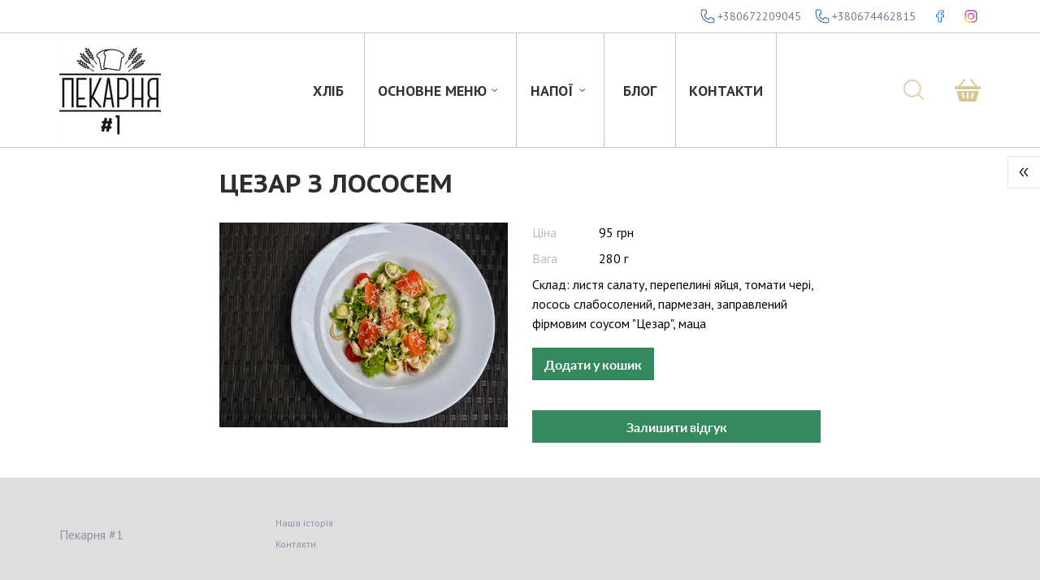

--- FILE ---
content_type: text/html; charset=utf-8
request_url: https://bakery1.com.ua/5eaaa20591ac54558e2ab2f7-5ef4ad041b99b15b2db8eda5
body_size: 2287
content:
<!doctype html><html><head><meta charset="utf-8"/><meta name="viewport" content="width=device-width,minimum-scale=1,initial-scale=1"/><meta name="theme-color" content="#000000" data-react-helmet="true"/><meta name="description" content="" data-react-helmet="true"/><meta name="google" content="notranslate"/><script>var _env={isStage:false,buildVersion:3013}</script><link rel="icon" type="image/png" href="/api/app/files/favicon16x16.png" sizes="16x16"><link rel="icon" type="image/png" href="/api/app/files/favicon96x96.png" sizes="96x96"><link rel="icon" type="image/png" href="/api/app/files/favicon32x32.png" sizes="32x32"><link rel="apple-touch-icon" sizes="120x120" href="/api/app/files/favicon120x120.png"><link rel="apple-touch-icon" sizes="152x152" href="/api/app/files/favicon152x152.png"><link rel="apple-touch-icon" sizes="167x167" href="/api/app/files/favicon167x167.png"><link rel="apple-touch-icon" sizes="180x180" href="/api/app/files/favicon180x180.png"><link rel="preload" href="https://static.ntile.app/fonts/zwicon/zwicon.ttf?k483k8" as="font" type="font/ttf" crossorigin="anonymous"><link rel="preload" href="https://static.ntile.app/fonts/lato/lato-300.cyrillic.woff2" as="font" type="font/woff2" crossorigin="anonymous"><link rel="preload" href="https://static.ntile.app/fonts/lato/lato-400.cyrillic.woff2" as="font" type="font/woff2" crossorigin="anonymous"><link rel="preload" href="https://static.ntile.app/fonts/lato/lato-500.cyrillic.woff2" as="font" type="font/woff2" crossorigin="anonymous"><link rel="preload" href="https://static.ntile.app/fonts/lato/lato-500.latin.woff2" as="font" type="font/woff2" crossorigin="anonymous"><link rel="preload" href="https://static.ntile.app/fonts/lato/lato-600.cyrillic.woff2" as="font" type="font/woff2" crossorigin="anonymous"><link rel="preload" href="https://static.ntile.app/fonts/lato/lato-600.latin.woff2" as="font" type="font/woff2" crossorigin="anonymous"><link rel="preload" href="https://static.ntile.app/fonts/lato/lato-700.cyrillic.woff2" as="font" type="font/woff2" crossorigin="anonymous"><link rel="preload" href="https://static.ntile.app/fonts/lato/lato-700.latin.woff2" as="font" type="font/woff2" crossorigin="anonymous"><link rel="stylesheet" href="https://static.ntile.app/fonts/lato/lato.css"><link rel="stylesheet" href="https://static.ntile.app/fonts/zwicon/zwicon.css"><script src="/api/app/config.jsonp"></script><script src="/api/info.jsonp"></script><script>!function(){try{window._config.hateMobile&&document.head.querySelector('meta[name="viewport"]').setAttribute("content","width=1200")}catch(t){}}()</script><title data-react-helmet="true"></title><script>window.prerenderReady=!1</script><link href="https://static.ntile.app/static/css/2.4581277e.chunk.css" rel="stylesheet"><link href="https://static.ntile.app/static/css/main.74b538e2.chunk.css" rel="stylesheet"></head><body class="page-s"><noscript>You need to enable JavaScript to run this app.</noscript><div id="root"></div><script>!function(e){function t(t){for(var n,o,i=t[0],l=t[1],c=t[2],s=0,p=[];s<i.length;s++)o=i[s],Object.prototype.hasOwnProperty.call(a,o)&&a[o]&&p.push(a[o][0]),a[o]=0;for(n in l)Object.prototype.hasOwnProperty.call(l,n)&&(e[n]=l[n]);for(f&&f(t);p.length;)p.shift()();return u.push.apply(u,c||[]),r()}function r(){for(var e,t=0;t<u.length;t++){for(var r=u[t],n=!0,o=1;o<r.length;o++){var l=r[o];0!==a[l]&&(n=!1)}n&&(u.splice(t--,1),e=i(i.s=r[0]))}return e}var n={},o={1:0},a={1:0},u=[];function i(t){if(n[t])return n[t].exports;var r=n[t]={i:t,l:!1,exports:{}};return e[t].call(r.exports,r,r.exports,i),r.l=!0,r.exports}i.e=function(e){var t=[];o[e]?t.push(o[e]):0!==o[e]&&{3:1}[e]&&t.push(o[e]=new Promise((function(t,r){for(var n="static/css/"+({}[e]||e)+"."+{3:"5ee2bf57"}[e]+".chunk.css",a=i.p+n,u=document.getElementsByTagName("link"),l=0;l<u.length;l++){var c=(f=u[l]).getAttribute("data-href")||f.getAttribute("href");if("stylesheet"===f.rel&&(c===n||c===a))return t()}var s=document.getElementsByTagName("style");for(l=0;l<s.length;l++){var f;if((c=(f=s[l]).getAttribute("data-href"))===n||c===a)return t()}var p=document.createElement("link");p.rel="stylesheet",p.type="text/css",p.onload=t,p.onerror=function(t){var n=t&&t.target&&t.target.src||a,u=new Error("Loading CSS chunk "+e+" failed.\n("+n+")");u.code="CSS_CHUNK_LOAD_FAILED",u.request=n,delete o[e],p.parentNode.removeChild(p),r(u)},p.href=a,document.getElementsByTagName("head")[0].appendChild(p)})).then((function(){o[e]=0})));var r=a[e];if(0!==r)if(r)t.push(r[2]);else{var n=new Promise((function(t,n){r=a[e]=[t,n]}));t.push(r[2]=n);var u,l=document.createElement("script");l.charset="utf-8",l.timeout=120,i.nc&&l.setAttribute("nonce",i.nc),l.src=function(e){return i.p+"static/js/"+({}[e]||e)+"."+{3:"7b154254"}[e]+".chunk.js"}(e);var c=new Error;u=function(t){l.onerror=l.onload=null,clearTimeout(s);var r=a[e];if(0!==r){if(r){var n=t&&("load"===t.type?"missing":t.type),o=t&&t.target&&t.target.src;c.message="Loading chunk "+e+" failed.\n("+n+": "+o+")",c.name="ChunkLoadError",c.type=n,c.request=o,r[1](c)}a[e]=void 0}};var s=setTimeout((function(){u({type:"timeout",target:l})}),12e4);l.onerror=l.onload=u,document.head.appendChild(l)}return Promise.all(t)},i.m=e,i.c=n,i.d=function(e,t,r){i.o(e,t)||Object.defineProperty(e,t,{enumerable:!0,get:r})},i.r=function(e){"undefined"!=typeof Symbol&&Symbol.toStringTag&&Object.defineProperty(e,Symbol.toStringTag,{value:"Module"}),Object.defineProperty(e,"__esModule",{value:!0})},i.t=function(e,t){if(1&t&&(e=i(e)),8&t)return e;if(4&t&&"object"==typeof e&&e&&e.__esModule)return e;var r=Object.create(null);if(i.r(r),Object.defineProperty(r,"default",{enumerable:!0,value:e}),2&t&&"string"!=typeof e)for(var n in e)i.d(r,n,function(t){return e[t]}.bind(null,n));return r},i.n=function(e){var t=e&&e.__esModule?function(){return e.default}:function(){return e};return i.d(t,"a",t),t},i.o=function(e,t){return Object.prototype.hasOwnProperty.call(e,t)},i.p="https://static.ntile.app/",i.oe=function(e){throw console.error(e),e};var l=this["webpackJsonppublic-templates"]=this["webpackJsonppublic-templates"]||[],c=l.push.bind(l);l.push=t,l=l.slice();for(var s=0;s<l.length;s++)t(l[s]);var f=c;r()}([])</script><script src="https://static.ntile.app/static/js/2.774b7574.chunk.js"></script><script src="https://static.ntile.app/static/js/main.9a389f0a.chunk.js"></script><script defer src="https://static.cloudflareinsights.com/beacon.min.js/vcd15cbe7772f49c399c6a5babf22c1241717689176015" integrity="sha512-ZpsOmlRQV6y907TI0dKBHq9Md29nnaEIPlkf84rnaERnq6zvWvPUqr2ft8M1aS28oN72PdrCzSjY4U6VaAw1EQ==" data-cf-beacon='{"version":"2024.11.0","token":"109de217d52f401cb7ceaf3244d4f35b","r":1,"server_timing":{"name":{"cfCacheStatus":true,"cfEdge":true,"cfExtPri":true,"cfL4":true,"cfOrigin":true,"cfSpeedBrain":true},"location_startswith":null}}' crossorigin="anonymous"></script>
</body></html>

--- FILE ---
content_type: text/javascript
request_url: https://bakery1.com.ua/api/info.jsonp
body_size: 441
content:
var _info={"status":"OK","user":{"id":"ANONYMOUS","email":"ANONYMOUS","username":"ANONYMOUS","avatar":null,"lang":null,"phone":null,"roleData":null,"group":"A","activity":null,"orderInfo":null,"createDate":null,"marketSpaceId":null,"justRegistered":false,"fromInvite":false,"registrationRedirect":null,"type":null,"credentialType":null,"favoriteInfo":null,"permissions":[],"personalDataModel":null},"space":{"id":"5eaaa20591ac54558e2ab2f7","title":"Пекарня #1","isPublic":false,"iconUrl":"https://images.ntile.app/dba634cf386864c1abde0e2d1f4b7945c24864b3513b8ac33a2507fa1b79990a","titleMask":"%PAGETITLE% ➤%SPACETITLE%❤","lang":"UK","timeZone":"Europe/Zaporozhye","titleLangs":{},"descriptionLangs":{},"modules":["CART"],"viewInfo":{"defaultView":"5eaac24391ac54558e3c9e69","privacyView":null,"helpView":null,"aboutView":null,"authView":null,"notFoundView":null},"imageQuality":"MEDIUM","imageInfo":{"iconUrl":"https://images.ntile.app/dba634cf386864c1abde0e2d1f4b7945c24864b3513b8ac33a2507fa1b79990a","iconWidth":300,"iconHeight":300,"faviconUrl":"https://images.ntile.app/80072661ee778e1a089e707736f5a922d1707a885862db8f91f927e0ac5ed672","faviconWidth":96,"faviconHeight":96,"logoUrl":"https://images.ntile.app/50f3b88361ae22f16419753bfcd1f71778c6de47d3acea64784d1e3643d8ddf3","logoWidth":564,"logoHeight":126,"loaderUrl":null,"loaderWidth":null,"loaderHeight":null,"seoCoverUrl":null,"seoCoverWidth":null,"seoCoverHeight":null,"adultUrl":null,"adultWidth":null,"adultHeight":null,"logoStore":{}}},"view":null,"restrictions":null,"accessType":"READ_ONLY","hosts":["bakery1.com.ua"],"hostsInfo":{},"notificationsCount":0}

--- FILE ---
content_type: text/javascript
request_url: https://bakery1.com.ua/api/app/config.jsonp
body_size: 20912
content:
var _config={"version":"1","spaceId":"5eaaa20591ac54558e2ab2f7","routes":{"home":{"enabled":true},"favorites":{"enabled":true},"notifications":{"enabled":false},"search":{"enabled":true},"account":{"enabled":true},"basket":{"enabled":true},"comparison":{"enabled":false},"goodsConstructor":{"enabled":false}},"container":{"styleSheet":{},"width":{"max":"$_contentLargeMaxWidth_$","min":"$_contentMinWidth_$"},"sidePadding":16,"googleFontsUrl":""},"favicon":{"16":"https://images.ntile.app/80072661ee778e1a089e707736f5a922d1707a885862db8f91f927e0ac5ed672?width=16&height=16","32":"https://images.ntile.app/80072661ee778e1a089e707736f5a922d1707a885862db8f91f927e0ac5ed672?width=32&height=32","96":"https://images.ntile.app/80072661ee778e1a089e707736f5a922d1707a885862db8f91f927e0ac5ed672?width=96&height=96","120":"https://images.ntile.app/80072661ee778e1a089e707736f5a922d1707a885862db8f91f927e0ac5ed672?width=120&height=120","152":"https://images.ntile.app/80072661ee778e1a089e707736f5a922d1707a885862db8f91f927e0ac5ed672?width=152&height=152","167":"https://images.ntile.app/80072661ee778e1a089e707736f5a922d1707a885862db8f91f927e0ac5ed672?width=167&height=167","180":"https://images.ntile.app/80072661ee778e1a089e707736f5a922d1707a885862db8f91f927e0ac5ed672?width=180&height=180"},"templateAssistant":{"enabled":false},"contacts":{"settings":{"HEADER":{"title":"","description":"","contacts":[{"value":"+380672209045","type":"PHONES","id":"5ef603c68a252c70c37efa6f","style":"COLOR"},{"value":"+380674462815","type":"PHONES","id":"5ef603ea8a252c70c37efa74","style":"COLOR"},{"value":"https://www.facebook.com/rivne.bakery1/","type":"SOCIAL_NETWORKS","id":"5ef603c68a252c70c37efa72","style":"COLOR","subType":"FACEBOOK"},{"value":"https://www.instagram.com/pekarnya_/","type":"SOCIAL_NETWORKS","id":"5ef6040d8a252c70c37efa75","style":"COLOR","subType":"INSTAGRAM"}]},"FOOTER":{"title":"","description":"","contacts":[]}}},"anchor":{"scrollTopIndent":100},"variables":{"mainTextColor":"#2d2f42","basicGrayColor":"#C2C7D0","contrastColor":"#FFFFFF","darkColor":"#2D2F42","staticDarkColor":"#292929","staticLightColor":"#FFFFFF","secondaryTextColor":"#4c4e5d","colorTemplate":"#F28B2B","colorHoverIcon":"#6D91DE","colorActiveIcon":"#2058D0","cartButtonBackgroundColor":"#3E55CD","cartButtonActiveBackgroundColor":"#32B3AD","sliderCardsMargin":"20","bgColorDark":"#2D2F42","bgColorContrast":"#5990E5","bgColorContrastSecond":"#FFDDCC","bgColorLight":"#AFCEFD","bgColorLightSecond":"#EDEEF0","themeColor":"#000000","contentSmallMaxWidth":"740","contentLargeMaxWidth":"1134","contentMinWidth":"0","dataColorDark":"#2D2F42","dataColorDarkMain":"#2058D0","dataColorDarkSecond":"#FFB84F","dataColorAccent":"#0AB02A","dataColorLightSecond":"#FFDDCC","dataColorLightMain":"#AFCEFD","dataColorLight":"#FFFFFF","fontMain":"Lato","fontSecond":"Lato","widthForHideAccountMenu":"1134"},"icons":{},"systemIcons":{"cart":{"styleSheet":{"backgroundColor":"$_cartButtonBackgroundColor_$"}}},"components":{"chart":{},"preloader":{"hideTimeout":400,"imagePreloader":{"enabled":false},"style":{}},"progressBar":{"styleSheet":{}},"sharingPanel":{"cardDesktop":{"stickyPositionTop":15}},"floatingPanel":{"styleSheet":{}},"provider":{"enabled":false,"label":"Создано с помощью"},"providerBottom":{"enabled":true,"label":"Создано с помощью"},"header":{"enabled":true,"fullWidth":false,"compactView":false,"styleSheet":{},"burgerMenu":{"enabled":false},"logo":{"enabled":true,"direction":"left","orientation":"row","styleSheet":{},"icon":{"enabled":true},"text":{"enabled":true},"textDescriptionUnderLogo":{"enabled":false,"orientation":"column"},"onlyImageLogo":{"enabled":false}},"search":{"enabled":true,"useHideShowIcon":false,"styleSheet":{}},"favorites":{"enabled":true,"styleSheet":{}},"notifications":{"enabled":true,"styleSheet":{}},"basket":{"enabled":true,"styleSheet":{}},"account":{"enabled":true,"accountButton":false,"styleSheet":{}},"menu":{"enabled":true,"direction":"center","styleSheet":{},"blockDividerLine":{"enabled":false},"itemContainer":{"totalCount":50,"totalCountCompact":50},"subMenu":{"enabled":true},"hoverMode":true,"hoverHideDelay":400},"comparison":{"enabled":false},"contacts":{"enabled":true},"catalog":{}},"body":{"styleSheet":{}},"footer":{"enabled":true,"styleSheet":{},"provider":{"enabled":false,"label":"Создано с помощью"},"logo":{"enabled":true,"icon":false,"styleSheet":{}},"menu":{"enabled":true,"newColumnFolder":true,"countItemsInColumn":0,"styleSheet":{}},"contacts":{"enabled":true}},"filter":{"styleSheet":{},"collapseItem":{}},"blocks":{"containerStyle":{},"innerStyle":{},"contentStyle":{},"marker":{"enabled":true,"style":{}},"list":{"listDepth":3,"styleSheet":{}},"quote":{"styleSheet":{}},"iframe":{}},"template":{"common":{},"ROW":{"blockStyleSheet":{"padding":"4px 0 6px 0"}},"COLUMN":{"blockStyleSheet":{"padding":"4px 0 6px 0"}},"SINGLE_SELECT":{"valueDesignForEnum":"dot"},"MULTI_SELECT":{"valueDesignForEnum":"dot"},"BUTTON":{"button":{"PRIMARY":{"styleSheet":{"buttonClass":{"margin":"10px 0 0 0"}},"socialButtonStyleSheet":{"buttonClass":{"margin":"10px 0 0 0"}}},"SIMPLE":{"styleSheet":{"buttonClass":{"margin":"10px 0 0 0"}}},"SECONDARY_BLUE":{"styleSheet":{"buttonClass":{"margin":"10px 0 0 0"}}},"SECONDARY_GRAY":{"styleSheet":{"buttonClass":{"margin":"10px 0 0 0"}}}},"socialButtons":{"size":"large"}},"IMAGE_SLIDER":{"slider":{"imagePreviewFit":"CONTAIN"},"image":{"border":"1px solid #E2E5E7"}}},"templateStyles":{"BASIC_GRAY":{"color":"$_basicGrayColor_$","&.CONTENT.TEXT":{},"&.H2":{}},"CONTRAST":{"color":"$_contrastColor_$"},"DARK":{"color":"$_darkColor_$"},"LABEL":{"&.ENUM.SINGLE_SELECT":{}},"H2":{}},"content":{"BUTTON":{"PRIMARY":{"styleSheet":{},"socialButtonStyleSheet":{}},"SIMPLE":{"styleSheet":{}},"SECONDARY_BLUE":{"styleSheet":{}},"SECONDARY_GRAY":{"styleSheet":{}},"socialButtons":{"size":"large"},"moreButton":{"styleSheet":{}},"seeMoreButton":{"styleSheet":{}}},"TEXT":{"styleSheet":{}},"TABLE":{"styleSheet":{}},"ACCORDION":{"styleSheet":{}}},"divider":{"styleSheet":{}},"checkboxAttribute":{"styleSheet":{}},"sortPanel":{"styleSheet":{}},"calendar":{"styleSheet":{}},"scrollTopBtn":{"enabled":true,"scrollDuration":1000},"buttonLoader":{"styleSheet":{}},"modal":{"styleSheet":{"container":{"color":"$_mainTextColor_$","fontFamily":"$_fontMain_$","backgroundColor":"$_defaultColor_$"},"header":{},"body":{},"footer":{},"closeIcon":{}}},"headerVariant":"6024f7d70aa7c60932967806"},"quickView":{"enabled":false},"tiles":{"POST_CARD":{"mobile":{"sizes":{"XS":{"size":{"height":220,"imageHeight":153,"contentHeight":77},"style":{},"sectionsStyle":{"1_1_1":{"height":"153px"}}},"S":{"size":{"height":220,"imageHeight":153,"contentHeight":77},"style":{},"sectionsStyle":{"1_1_1":{"height":"153px"}}},"M":{"size":{"height":317,"imageHeight":240,"contentHeight":77},"style":{},"sectionsStyle":{"1_1_1":{"height":"240px"}}},"L":{"size":{"height":317,"imageHeight":240,"contentHeight":77},"style":{},"sectionsStyle":{"1_1_1":{"height":"240px"}}},"XL":{"size":{"height":317,"imageHeight":240,"contentHeight":77},"style":{},"sectionsStyle":{"1_1_1":{"height":"240px"}}}},"default":{"size":{"height":317,"imageHeight":240,"contentHeight":77},"style":{"&.withOutImage":{"& div.POST_CARD__title":{"lineClamp":"3!important","WebkitLineClamp":"3!important"},"& div.POST_CARD__description":{"lineClamp":"5!important","WebkitLineClamp":"5!important"}}},"sectionsClasses":{"1_1":"POST_CARD__main-column","1_1_1":"POST_CARD__main-image","1_1_2":"POST_CARD__title","1_1_3":"POST_CARD__description"},"sectionsStyle":{"1_1":{"width":"100%"},"1_1_1":{"objectFit":"cover"},"1_1_2":{"fontSize":"16px","lineHeight":"20px","fontWeight":"600","color":"$_mainTextColor_$","margin":"8px 0px","lineClamp":"2","WebkitLineClamp":"2"},"1_1_3":{"fontSize":"12px","lineHeight":"14px","fontWeight":"400","color":"$_mainTextColor_$","lineClamp":"2","WebkitLineClamp":"2"}}}},"laptop":{},"desktop":{"sizes":{"XS":{"size":{"height":188,"imageHeight":111,"contentHeight":77},"style":{},"sectionsStyle":{"1_1_1":{"height":"111px"}}},"S":{"size":{"height":220,"imageHeight":153,"contentHeight":77},"style":{},"sectionsStyle":{"1_1_1":{"height":"153px"}}},"M":{"size":{"height":317,"imageHeight":240,"contentHeight":77},"style":{},"sectionsStyle":{"1_1_1":{"height":"240px"}}},"L":{"size":{"height":557,"imageHeight":480,"contentHeight":77},"style":{},"sectionsStyle":{"1_1_1":{"height":"480px"}}},"XL":{"size":{"height":733,"imageHeight":656,"contentHeight":77},"style":{},"sectionsStyle":{"1_1_1":{"height":"656px"}}}},"default":{"size":{"height":220,"imageHeight":153,"contentHeight":77},"style":{"&.withOutImage":{"& div.POST_CARD__title":{"lineClamp":"3!important","WebkitLineClamp":"3!important"},"& div.POST_CARD__description":{"lineClamp":"5!important","WebkitLineClamp":"5!important"}}},"sectionsClasses":{"1_1":"POST_CARD__main-column","1_1_1":"POST_CARD__main-image","1_1_2":"POST_CARD__title","1_1_3":"POST_CARD__description"},"sectionsStyle":{"1_1":{"width":"100%"},"1_1_1":{"objectFit":"cover"},"1_1_2":{"fontSize":"16px","lineHeight":"20px","fontWeight":"600","color":"$_mainTextColor_$","lineClamp":"2","WebkitLineClamp":"2"},"1_1_3":{"fontSize":"13px","lineHeight":"16px","fontWeight":"400","color":"$_secondaryTextColor_$","lineClamp":"2","WebkitLineClamp":"2"}}}}},"SIDE_BY_SIDE":{"mobile":{"sizes":{},"default":{"size":{"height":160,"imageHeight":160,"contentHeight":0},"style":{"border":"1px solid rgb(226, 229, 231)","borderRadius":"6px","overflow":"hidden","& .tileCardInner":{"height":"100%"},"&.withOutImage":{"& div.SIDE_BY_SIDE__main-row":{"minHeight":"94px!important"},"& div.SIDE_BY_SIDE__description":{"lineClamp":"5!important","WebkitLineClamp":"5!important"}}},"sectionsClasses":{"1":"SIDE_BY_SIDE__main-row","1_1":"SIDE_BY_SIDE__image-column","1_1_1":"SIDE_BY_SIDE__main-image","1_2":"SIDE_BY_SIDE__content-column","1_2_1":"SIDE_BY_SIDE__title","1_2_2":"SIDE_BY_SIDE__description"},"sectionsStyle":{"1":{"overflow":"hidden","justifyContent":"flex-end"},"1_1_1":{"objectFit":"cover","height":"100%","width":"130px","minWidth":"130px"},"1_2":{"padding":"20px","minWidth":"calc(100% - 130px)","flex":"1 1"},"1_2_1":{"fontSize":"18px","lineHeight":"22px","fontWeight":"600","color":"$_mainTextColor_$","lineClamp":"2","WebkitLineClamp":"2","margin":"0px 0px 16px 0px"},"1_2_2":{"fontSize":"12px","lineHeight":"15px","fontWeight":"400","color":"$_mainTextColor_$","lineClamp":"4","WebkitLineClamp":"4"}}}},"laptop":{},"desktop":{"sizes":{},"default":{"size":{"height":200,"imageHeight":200,"contentHeight":0},"style":{"border":"1px solid rgb(226, 229, 231)","borderRadius":"6px","overflow":"hidden","& .tileCardInner":{"height":"100%"},"&.withOutImage":{"& div.SIDE_BY_SIDE__main-row":{"minHeight":"94px!important"},"& div.SIDE_BY_SIDE__description":{"lineClamp":"5!important","WebkitLineClamp":"5!important"}}},"sectionsClasses":{"1":"SIDE_BY_SIDE__main-row","1_1":"SIDE_BY_SIDE__image-column","1_1_1":"SIDE_BY_SIDE__main-image","1_2":"SIDE_BY_SIDE__content-column","1_2_1":"SIDE_BY_SIDE__title","1_2_2":"SIDE_BY_SIDE__description"},"sectionsStyle":{"1":{"minHeight":"200px","height":"100%","overflow":"hidden","justifyContent":"flex-end"},"1_1":{"width":"160px","minWidth":"160px"},"1_1_1":{"display":"flex","flex":"1"},"1_2":{"padding":"20px","minWidth":"calc(100% - 160px)","flex":"1 1"},"1_2_1":{"fontSize":"28px","lineHeight":"32px","fontWeight":"600","color":"$_mainTextColor_$","lineClamp":"2","WebkitLineClamp":"2","margin":"0px 0px 16px 0px"},"1_2_2":{"fontSize":"13px","lineHeight":"18px","fontWeight":"400","color":"$_mainTextColor_$","lineClamp":"4","WebkitLineClamp":"4"}}}}},"JOURNAL":{"mobile":{"sizes":{"XS":{"size":{"height":153,"imageHeight":153,"contentHeight":0},"style":{},"sectionsStyle":{"1_1_1":{"height":"153px"}}},"S":{"size":{"height":153,"imageHeight":153,"contentHeight":0},"style":{},"sectionsStyle":{"1_1_1":{"height":"153px"}}},"M":{"size":{"height":240,"imageHeight":240,"contentHeight":0},"style":{},"sectionsStyle":{"1_1_1":{"height":"240px"}}},"L":{"size":{"height":240,"imageHeight":240,"contentHeight":0},"style":{},"sectionsStyle":{"1_1_1":{"height":"240px"}}},"XL":{"size":{"height":240,"imageHeight":240,"contentHeight":0},"style":{},"sectionsStyle":{"1_1_1":{"height":"240px"}}}},"default":{"size":{"height":220,"imageHeight":220,"contentHeight":0},"style":{"&.withOutImage":{"& div.JOURNAL__main-row":{"border":"1px solid rgb(226, 229, 231)","borderRadius":"6px","minHeight":"94px!important"},"& div.JOURNAL__title":{"position":"relative!important","lineClamp":"6!important","WebkitLineClamp":"6!important","maxHeight":"none!important","color":"$_mainTextColor_$!important","padding":"0px 16px","margin":"16px 0px"}}},"sectionsClasses":{"1":"JOURNAL__main-row","1_1":"JOURNAL__main-column","1_1_1":"JOURNAL__main-image","1_1_2":"JOURNAL__title"},"sectionsStyle":{"1":{"height":"100%"},"1_1":{"height":"100%","width":"100%"},"1_1_1":{"objectFit":"cover","borderRadius":"4px","height":"100%"},"1_1_2":{"position":"absolute","fontSize":"18px","fontWeight":"600","lineHeight":"22px","color":"#FFFFFF","bottom":"0px","padding":"0px 16px","margin":"16px 0px","zIndex":"9999"}}}},"laptop":{},"desktop":{"sizes":{"XS":{"size":{"height":111,"imageHeight":111,"contentHeight":0},"style":{},"sectionsStyle":{"1_1_1":{"height":"111px"}}},"S":{"size":{"height":153,"imageHeight":153,"contentHeight":0},"style":{},"sectionsStyle":{"1_1_1":{"height":"153px"}}},"M":{"size":{"height":240,"imageHeight":240,"contentHeight":0},"style":{},"sectionsStyle":{"1_1_1":{"height":"240px"}}},"L":{"size":{"height":480,"imageHeight":480,"contentHeight":0},"style":{},"sectionsStyle":{"1_1_1":{"height":"480px"}}},"XL":{"size":{"height":656,"imageHeight":656,"contentHeight":0},"style":{},"sectionsStyle":{"1_1_1":{"height":"656px"}}}},"default":{"size":{"height":220,"imageHeight":220,"contentHeight":0},"style":{"&.withOutImage":{"& div.JOURNAL__main-row":{"border":"1px solid rgb(226, 229, 231)","borderRadius":"6px","minHeight":"94px!important"},"& div.JOURNAL__title":{"position":"relative!important","lineClamp":"6!important","WebkitLineClamp":"6!important","maxHeight":"none!important","color":"$_mainTextColor_$!important","padding":"0px 16px","margin":"16px 0px"}}},"sectionsClasses":{"1":"JOURNAL__main-row","1_1":"JOURNAL__main-column","1_1_1":"JOURNAL__main-image","1_1_2":"JOURNAL__title"},"sectionsStyle":{"1":{"height":"100%"},"1_1":{"height":"100%","width":"100%"},"1_1_1":{"objectFit":"cover","borderRadius":"4px","height":"100%"},"1_1_2":{"position":"absolute","fontSize":"18px","fontWeight":"600","lineHeight":"22px","color":"#FFFFFF","bottom":"0px","padding":"0px 16px","margin":"16px 0px"}}}}},"POST":{"mobile":{"sizes":{},"default":{"size":{"height":116,"imageHeight":116,"contentHeight":0},"style":{"&.withOutImage":{"& div.POST__main-row":{"minHeight":"94px!important"}}},"sectionsClasses":{"1":"POST__main-row","1_1":"POST__title-column","1_2":"POST__description-column","1_3":"POST__image-column","1_1_1":"POST__title","1_2_1":"POST__description","1_3_1":"POST__main-image"},"sectionsStyle":{"1":{"minHeight":"116px","padding":"0px 0px 20px 0px","borderBottom":"1px solid #F1F1F1","display":"grid","gridTemplateColumns":"calc(100% - 124px)","gridTemplateRows":"auto"},"1_1":{"gridRow":"1","gridColumn":"1","padding":"0px 16px 0px 0px"},"1_2":{"gridRow":"2","gridColumn":"1","padding":"4px 16px 0px 0px"},"1_3":{"gridRowStart":"1","gridRowEnd":"3","gridColumn":"2","width":"124px"},"1_1_1":{"fontSize":"17px","lineHeight":"21px","lineClamp":"3","WebkitLineClamp":"3","wordBreak":"break-word"},"1_2_1":{"color":"#777","lineClamp":"4","WebkitLineClamp":"4","lineHeight":"23px"},"1_3_1":{"position":"absolute","maxHeight":"100%","height:":"100%","width":"100%"}}}},"laptop":{},"desktop":{"sizes":{},"default":{"size":{"sliderHeight":220,"height":220,"imageHeight":220,"contentHeight":0},"style":{"&.withOutImage":{"& div.POST__main-row":{"padding":"0px 0px 24px 0px!important","minHeight":"94px!important"},"& div.POST__description-column":{"minWidth":"68%!important","width":"68%!important"}}},"sectionsClasses":{"1":"POST__main-row","1_1":"POST__title-column","1_2":"POST__description-column","1_3":"POST__image-column","1_1_1":"POST__title","1_2_1":"POST__description","1_3_1":"POST__main-image"},"sectionsStyle":{"1":{"minHeight":"144px","padding":"0px 0px 24px 12px","borderBottom":"1px solid #F1F1F1"},"1_1":{"minWidth":"32%","width":"32%","flex":"1 1","paddingRight":"20px"},"1_2":{"minWidth":"35%","width":"35%","flex":"1 1","padding":"4px 20px 0px 0px"},"1_3":{"maxWidth":"33%","minWidth":"33%","width":"33%"},"1_1_1":{"fontSize":"24px","lineHeight":"32px","lineClamp":"6","WebkitLineClamp":"6","wordBreak":"break-word"},"1_2_1":{"color":"#777","lineClamp":"8","WebkitLineClamp":"8","lineHeight":"23px"},"1_3_1":{"position":"absolute","maxHeight":"100%","height":"100%","width":"100%"}}}}},"NEWS_CARD":{"mobile":{"sizes":{},"default":{"size":{"height":154,"imageHeight":154,"contentHeight":0},"style":{"borderBottom":"1px solid #E2E5E7","&.withOutImage":{"& div.NEWS_CARD__main-row":{"minHeight":"96px!important"},"& div.NEWS_CARD__content-column":{"padding":"0px 0px 0px 0px!important"}}},"sectionsClasses":{"1":"NEWS_CARD__main-row","1_1":"NEWS_CARD__image-column","1_2":"NEWS_CARD__content-column","1_1_1":"NEWS_CARD__main-image","1_2_1":"NEWS_CARD__title","1_2_2":"NEWS_CARD__description"},"sectionsStyle":{"1":{"padding":"0px 0px 20px 0px"},"1_1":{"height":"100%","maxHeight":"133px","width":"102px","maxWidth":"30%"},"1_2":{"width":"100%","padding":"0px 0px 0px 20px","flex":"1 1"},"1_1_1":{"objectFit":"cover"},"1_2_1":{"fontSize":"18px","lineHeight":"22px","fontWeight":"600","color":"$_mainTextColor_$","marginBottom":"10px"},"1_2_2":{"fontSize":"14px","lineHeight":"20px","fontWeight":"400","letterSpacing":"0.1px"}}}},"laptop":{},"desktop":{"sizes":{},"default":{"size":{"sliderHeight":154,"height":154,"imageHeight":154,"contentHeight":0},"style":{"borderBottom":"1px solid #E2E5E7","&.withOutImage":{"& div.NEWS_CARD__main-row":{"minHeight":"96px!important"},"& div.NEWS_CARD__content-column":{"padding":"0px 0px 0px 0px!important"}}},"sectionsClasses":{"1":"NEWS_CARD__main-row","1_1":"NEWS_CARD__image-column","1_2":"NEWS_CARD__content-column","1_1_1":"NEWS_CARD__main-image","1_2_1":"NEWS_CARD__title","1_2_2":"NEWS_CARD__description"},"sectionsStyle":{"1":{"minHeight":"114px","height":"100%","padding":"0px 0px 20px 0px"},"1_1":{"width":"205px","maxWidth":"30%"},"1_2":{"width":"100%","padding":"0px 0px 0px 20px","flex":"1 1"},"1_1_1":{"objectFit":"cover","position":"absolute","height":"100%","width":"100%"},"1_2_1":{"fontSize":"18px","lineHeight":"22px","fontWeight":"600","color":"$_mainTextColor_$","marginBottom":"10px"},"1_2_2":{"fontSize":"14px","lineHeight":"20px","fontWeight":"400","letterSpacing":"0.1px"}}}}},"PHOTO":{"mobile":{"sizes":{"XS":{"size":{"height":153,"imageHeight":153,"contentHeight":0},"style":{},"sectionsStyle":{"1_1_1":{"height":"153px"}}},"S":{"size":{"height":153,"imageHeight":153,"contentHeight":0},"style":{},"sectionsStyle":{"1_1_1":{"height":"153px"}}},"M":{"size":{"height":240,"imageHeight":240,"contentHeight":0},"style":{},"sectionsStyle":{"1_1_1":{"height":"240px"}}},"L":{"size":{"height":240,"imageHeight":240,"contentHeight":0},"style":{},"sectionsStyle":{"1_1_1":{"height":"240px"}}},"XL":{"size":{"height":240,"imageHeight":240,"contentHeight":0},"style":{},"sectionsStyle":{"1_1_1":{"height":"240px"}}}},"default":{"size":{"height":240,"imageHeight":240,"contentHeight":0},"style":{"&.withOutImage":{"& div.NEWS_CARD__main-row":{"minHeight":"96px!important"}}},"sectionsClasses":{"1":"PHOTO__main-row","1_1":"PHOTO__main-column","1_1_1":"PHOTO__main-image","1_1_2":"PHOTO__title"},"sectionsStyle":{"1":{"height":"100%"},"1_1":{"height":"100%","width":"100%"},"1_1_1":{"objectFit":"cover","borderRadius":"4px","height":"100%"},"1_1_2":{"position":"absolute","fontSize":"18px","fontWeight":"600","lineHeight":"22px","color":"#FFFFFF","left":"12px","right":"12px","top":"12px","lineClamp":"1","WebkitLineClamp":"1","zIndex":"9999"}}}},"laptop":{},"desktop":{"sizes":{"XS":{"size":{"height":111,"imageHeight":111,"contentHeight":0},"style":{},"sectionsStyle":{"1_1_1":{"height":"111px"}}},"S":{"size":{"height":153,"imageHeight":153,"contentHeight":0},"style":{},"sectionsStyle":{"1_1_1":{"height":"153px"}}},"M":{"size":{"height":240,"imageHeight":240,"contentHeight":0},"style":{},"sectionsStyle":{"1_1_1":{"height":"240px"}}},"L":{"size":{"height":480,"imageHeight":480,"contentHeight":0},"style":{},"sectionsStyle":{"1_1_1":{"height":"480px"}}},"XL":{"size":{"height":656,"imageHeight":656,"contentHeight":0},"style":{},"sectionsStyle":{"1_1_1":{"height":"656px"}}}},"default":{"size":{"height":240,"imageHeight":240,"contentHeight":0},"style":{"&:hover:after":{"content":"''","position":"absolute","bottom":"0","left":"0","right":"0","width":"100%","height":"100%","borderRadius":"4px","background":"linear-gradient(0deg, rgba(41, 42, 45, 0.8) -2.81%, rgba(41, 42, 45, 0) 36.28%, rgba(41, 42, 45, 0) 70.01%, rgba(41, 42, 45, 0.8) 100%)","pointerEvents":"none","zIndex":"1"},"&.withOutImage":{"minHeight":"96px!important","&:hover:after":{"content":"''","background":"none"},"& div.PHOTO__main-row":{"border":"1px solid rgb(226, 229, 231)","borderRadius":"6px"},"& div.PHOTO__title":{"position":"relative!important","lineClamp":"6!important","WebkitLineClamp":"6!important","maxHeight":"none!important","color":"$_mainTextColor_$!important","margin":"16px!important"}}},"sectionsClasses":{"1":"PHOTO__main-row","1_1":"PHOTO__main-column","1_1_1":"PHOTO__main-image","1_1_2":"PHOTO__title"},"sectionsStyle":{"1":{"height":"100%"},"1_1":{"height":"100%","width":"100%"},"1_1_1":{"objectFit":"cover","borderRadius":"4px","height":"100%"},"1_1_2":{"position":"absolute","fontSize":"18px","fontWeight":"600","lineHeight":"22px","color":"#FFFFFF","top":"0px","margin":"12px","lineClamp":"1","WebkitLineClamp":"1","zIndex":"9999"}}}}}},"tilesComponents":{"itemCounter":{}},"tilesAttributes":{"linkItem":{"position":"relative","display":"inline-flex"},"enumItem":{"position":"relative","display":"inline-flex"},"enumDot":{"position":"absolute","top":"6px","left":"0px","width":"7px","height":"7px","borderRadius":"50%","margin":"0px 5px 0px 0px"},"checkbox":{"display":"flex","alignItems":"center"},"checkboxLabel":{"margin":"0px 0px 0px 4px"}},"tilesAttributeLabel":{"styleSheet":{"overflow":"hidden","textOverflow":"ellipsis","fontSize":"11px","whiteSpace":"nowrap","color":"#C2C7D0","fontWeight":"500","maxWidth":"100%","width":"100%"},"leftPositionStyleSheet":{"width":"128px","minWidth":"128px","paddingRight":"10px","alignItems":"center","display":"flex"}},"slider":{"centerMode":false,"fullItemHeight":false,"dots":{"maxShowDots":7,"enable":false,"buttonWidth":30,"styleSheet":{"promoContainer":{"& .slick-current span":{}},"container":{"padding":"0","height":"18px","textAlign":"center","marginLeft":"auto","marginRight":"auto","& .slick-active span":{}},"dot":{"display":"block","width":"12px","height":"12px","margin":"3px auto","background":"rgba(242, 139, 43, 0.3)","borderRadius":"50%","cursor":"pointer"}}},"sliderStyleSheet":{"& div.slick-slide":{"paddingRight":"$_sliderCardsMargin_$"},"& .arrowsContainer":{"opacity":"0","transition":"opacity 100ms","zIndex":"100"},"&:hover":{"& .arrowsContainer":{"opacity":"1"}}},"containerStyleSheet":{"& .item_wrapper":{},"& .slick-slide":{},"& .item_container":{}},"arrows":{"leftIcon":{"width":44,"height":44,"viewBox":"0 0 24 24","clipRule":"evenodd","fillRule":"evenodd","svgFill":"none","pathFill":"#FFFFFF","d":"M13.8796283,15.1746043 C14.0593394,15.3842672 14.0350586,15.6999172 13.8253957,15.8796283 C13.6157328,16.0593394 13.3000828,16.0350586 13.1203717,15.8253957 L10.1203717,12.3253957 C9.9598761,12.1381508 9.9598761,11.8618492 10.1203717,11.6746043 L13.1203717,8.17460431 C13.3000828,7.96494139 13.6157328,7.94066062 13.8253957,8.1203717 C14.0350586,8.30008277 14.0593394,8.61573277 13.8796283,8.82539569 L11.1585389,12 L13.8796283,15.1746043 Z"},"rightIcon":{"width":44,"height":44,"viewBox":"0 0 24 24","clipRule":"evenodd","fillRule":"evenodd","svgFill":"none","pathFill":"#FFFFFF","d":"M12.8414611,12 L10.1203717,8.82539569 C9.94066062,8.61573277 9.96494139,8.30008277 10.1746043,8.1203717 C10.3842672,7.94066062 10.6999172,7.96494139 10.8796283,8.17460431 L13.8796283,11.6746043 C14.0401239,11.8618492 14.0401239,12.1381508 13.8796283,12.3253957 L10.8796283,15.8253957 C10.6999172,16.0350586 10.3842672,16.0593394 10.1746043,15.8796283 C9.96494139,15.6999172 9.94066062,15.3842672 10.1203717,15.1746043 L12.8414611,12 Z"},"arrowsContainerStyle":{"position":"absolute","top":"0","display":"flex","width":"54px","alignItems":"center","justifyContent":"center","userSelect":"none","pointerEvents":"none"},"arrowsIconWrapperStyle":{"width":"44px","height":"44px","color":"#FFFFFF","fill":"#FFFFFF","borderRadius":"6px","cursor":"pointer","zIndex":"10","pointerEvents":"all","background":"rgba(0,0,0,.24)","&:hover":{"background":"rgba(0,0,0,.54)"}},"leftArrowContainerStyle":{"left":"-16px"},"rightArrowContainerStyle":{"right":"-16px"}}},"pages":{"card":{"header":{"title":{"enabled":true,"formattingEnabled":true,"styleSheet":{}},"imageTitle":{"style":{}},"context":{"enabled":true},"favorites":{"enabled":true,"countEnabled":true,"containerStyle":{},"countStyle":{},"iconStyle":{}},"seenCounter":{"enabled":false,"seenCounterPos":"left","icon":"zwicon-eye zwicon-24","styleSheet":{}},"share":{"enabled":true,"styleSheet":{}},"comparison":{"enabled":false}},"contentStyle":{},"width":{"max":"$_contentSmallMaxWidth_$"},"widthBlocksMode":true},"table":{"favorites":{"enabled":true},"sharing":{"enabled":true},"sidebar":{"width":320,"sidebarMode":"content","enabled":true,"direction":"left","windowModeStyles":{"closeIcon":{"position":"absolute","left":"12px","top":"12px","cursor":"pointer","color":"#6F7B91","fill":"#6F7B91","&:hover":{"color":"#2058D0","fill":"#2058D0"}},"headerTitle":{"fontWeight":"600","fontSize":"18px","lineHeight":"22px","paddingBottom":"24px"},"wrapper":{"zIndex":"1000"},"content":{"padding":"12px 48px 24px 56px"}}},"width":{},"styleSheet":{},"fixedWidthWithoutFilter":false},"favorites":{"header":{"enabled":true,"title":{"enabled":true},"icon":{"enabled":false}},"width":{"max":"$_contentSmallMaxWidth_$"}},"notifications":{"header":{"enabled":false,"title":{"enabled":true},"icon":{"enabled":false}},"body":{"tile":{"attribute":{"value":{"maxLength":400}},"table":{"value":{"maxLength":400}}}},"width":{"max":"$_contentSmallMaxWidth_$"}},"orders":{},"account":{"widthForHideMenu":"$_widthForHideAccountMenu_$","styleSheet":{"layout":{}},"profile":{"header":{"enabled":true,"icon":{"enabled":true},"title":{"enabled":true,"text":"Мой профиль"},"logout":{"enabled":true,"label":"Выйти"}},"body":{"avatarSection":{"enabled":true},"userSection":{"main":{},"language":{"enabled":false,"captionText":"","displayLanguages":[{"label":"Русский","key":"ru"},{"key":"uk","label":"Українська"},{"key":"en","label":"English"}]},"privacyButton":{"label":"Конфиденциальность","enabled":true,"url":"/"}}},"styleSheet":{}},"width":{"max":"$_contentLargeMaxWidth_$"}},"home":{"width":{},"widthBlocksMode":true},"search":{"width":{},"styleSheet":{}},"basket":{"width":{"max":"$_contentSmallMaxWidth_$"},"dellBtnWithCircle":true,"payment":{"enabled":true,"style":{},"currency":"UAH"},"basketModal":{"enabled":true,"modalStyle":{},"titleStyle":{}},"counterMaxValue":99,"enabledTotalAfterProductList":true,"enabledTotalPrice":true,"continueShoppingBtn":true},"comparison":{"styleSheet":{}},"paymentResult":{"status":{"SUCCESS":{"titleStyle":{"margin":"20px"}},"ERROR":{}},"width":{"max":"$_contentSmallMaxWidth_$"}},"orderConstructor":{"styleSheet":{"container":{},"resultContainerStyle":{"borderColor":"$_dataColorAccent_$"},"variantItem":{"containerChecked":{"borderColor":"$_dataColorAccent_$"}}}}},"unauthorized":{"authForm":{"showDelayTime":30000}},"cart":{"tags":["5ef4ac051b99b15b2db8a037"],"flyItemColor":"#6e7b90","label":"Додати у кошик","priceAttributeId":"5ef4ac191b99b15b2db8a4fe"},"adult":{"enabled":false},"templateId":"6024f7a90aa7c60932966ae9","palette":"lightYellow","templatePreferences":{"TEMPLATE":"6024f7a90aa7c60932966ae9","HEADER":"6024f7d70aa7c60932967806","CATALOG_CATEGORY":"610274275f47f836134a708d","TABLE":"6172839218d28524dc339a05","SLIDER_ELEMENTS":"612cc6770ee0aa1b9a1d00e9","BUTTONS":"60375fd0cb0f3878e6bad454","POST_CARD":"6076d5e58792cf6fc2000755","PHOTO":"6076d4858792cf6fc2fe9814","JOURNAL":"6076d3008792cf6fc2fcb424","MAIN_ICONS":"601d37f27066a856949b97e8"},"templateName":"HealthyStyle-002","comparison":{"tags":[]},"templatePreferencesAliases":{"TEMPLATE":"HealthyStyle-002","HEADER":"defaultHeader_002","CATALOG_CATEGORY":"categories_HealthyStyle_002","TABLE":"defaultTable_002","SLIDER_ELEMENTS":"slider_HealthyStyle_002","BUTTONS":"buttons_002","POST_CARD":"post_card_HealthyStyle_002","PHOTO":"photo_HealthyStyle_002","JOURNAL":"journal_HealthyStyle_002","MAIN_ICONS":"IconPack_HealthyStyle_002"}}
var _template={"container":{"googleFontsUrl":"https://fonts.googleapis.com/css2?family=$_fontMain_$:wght@100;200;300;400;500;600;700;800;900&family=$_fontSecond_$:wght@100;200;300;400;500;600;700;800;900&display=block","styleSheet":{"contentParallaxStyleSheet":{"boxShadow":"$_parallaxBoxShadow_002_$ 1px 1px 24px 8px !important"},"containerStyleSheet":{"fontFamily":"$_fontMain_$","WebkitLocale":"auto"}}},"variables":{"colorButtonBasket":"$_dataColorLightMain_$","mainTextColor":"$_dataColorDark|lighten(5.4)_$","fontMain":"PT Sans","fontSecond":"PT Sans Caption","bgColorDark":"$_dataColorDark_$","bgColorContrast":"$_dataColorLightSecond|desaturate(1)|darken(0.57)_$","bgColorLight":"$_dataColorLightSecond|desaturate(1)|lighten(0.005)_$","bgColorLightSecond":"$_dataColorLightSecond|desaturate(1)|lighten(0.105)_$","dataColorDark":"#070707","dataColorLight":"#ffffff","zoomIconBg":"$_dataColorDark|fade(0.6)_$","parallaxBoxShadow_002":"$_dataColorDark|alpha(0.08)_$","colorBorder_002":"$_dataColorLightSecond|desaturate(1)|darken(0.01)_$","menuGrayColor_002":"$_dataColorLight|darken(0.35)_$","popupBoxShadow_002":"$_dataColorDark|fade(0.9)_$","colorWhite_002":"$_dataColorLight_$","btnLoginColor_002":"$_dataColorDark_$","btnLoginBorderColor_002":"$_dataColorDark_$","colorFooter_002":"$_dataColorLightSecond|desaturate(1)|lighten(0.105)_$","footterBgContrast_002":"$_dataColorDark|lighten(5.4)_$","footterBgDark_002":"$_dataColorLight_$","footerColorLight_002":"$_dataColorLight_$","footerColorDark_002":"$_dataColorDark|lighten(5.4)_$","colorFilterText_002":"$_dataColorDark|lighten(5.4)_$","filterBorderColor_002":"$_dataColorLightSecond|desaturate(1)|lighten(0.105)_$","buttonDisabledColor_002":"$_dataColorLightSecond|desaturate(1)|darken(0.11)_$","buttonDisabledBG_002":"$_dataColorLight|darken(0.05)_$","colorAttributeLabel_002":"$_dataColorLightSecond|desaturate(1)|darken(0.55)_$","colorButtonDisableHover_002":"$_dataColorLightSecond|desaturate(1)|darken(0.33)_$","colorIcon_002":"$_dataColorDark_$","grayMiddle_002":"$_dataColorLightSecond|desaturate(1)|darken(0.03)_$","fontWeightTitleH5_002":"600","lineHeightTitleH5_002":"normal","fontWeightH2_002":"700","lineHeightH2_002":"normal","fontWeightH3_002":"600","lineHeightH3_002":"normal","fontWeightH4_002":"normal","lineHeightH4_002":"1.5","lineHeightTitleH3_002":"normal","fontWeightTitleH3_002":"600","lineHeightTitleH4_002":"normal","fontWeightTitleH4_002":"600","lineHeightTitleH6_002":"normal","fontWeightTitleH6_002":"600","lineHeightTitleH7_002":"1.5","fontWeightTitleH7_002":"normal","lineHeightTitleH8_002":"1.5","fontWeightTitleH8_002":"normal","zoomIconColor_002":"$_dataColorLight_$","colorMainLight_002":"$_dataColorDarkMain|saturate(0.15)|lighten(0.3)_$","sliderDot_002":"$_dataColorDarkMain|alpha(0.3)_$","sliderActiveDot_002":"$_dataColorDarkMain_$","colorLogoText_002":"$_dataColorDark|lighten(5.4)_$","mainColorGray_002":"$_dataColorLightSecond|desaturate(1)|darken(0.01)_$","tableHover_002":"$_dataColorLight|darken(0.05)_$","formTitle_002":"$_dataColorDark|lighten(4.5)_$","formLabel_002":"$_dataColorDark|lighten(4.5)_$","inputTextColor_002":"$_dataColorDark|lighten(7.3)_$","inputBG_002":"$_dataColorLight|alpha(0.3)_$","inputPlaceholderColor_002":"$_dataColorLightSecond|desaturate(1)|darken(0.08)_$","inputHeight_002":"40px","inputBorderRadius_002":"0px","inputBorderColor_002":"$_dataColorLightSecond|desaturate(1)|darken(0.03)_$","inputBorderHoverColor_002":"$_dataColorLightSecond|desaturate(1)|darken(0.03)_$","inputBorderFocusColor_002":"$_dataColorDark|lighten(5.4)_$","inputIconColor_002":"$_dataColorLightSecond|desaturate(1)|darken(0.03)_$","inputIconHoverColor_002":"$_dataColorDark|lighten(5.4)_$","widthDatePhoneInputsForm_002":"100%","checkBoxBG_002":"$_dataColorLightSecond|desaturate(1)|darken(0.03)_$","checkBoxHoverBG_002":"$_dataColorDark|lighten(5.4)_$","checkBoxActiveBG_002":"$_dataColorDark|lighten(5.4)_$","trackColor_002":"$_dataColorLight_$","trackActiveColor_002":"$_dataColorLight_$","trackBG_002":"$_dataColorLightSecond|desaturate(1)|darken(0.03)_$","trackHoverBG_002":"$_dataColorDark|lighten(5.4)_$","trackActiveBG_002":"$_dataColorDark|lighten(5.4)_$","bodyMarginTop":"0","providerTopVisible":"flex","btnPrimaryColor":"$_dataColorLight_$","btnPrimaryColorHover":"$_dataColorLight_$","calendarSelectedBG_002":"$_dataColorDarkMain_$","calendarColorContrast_002":"$_dataColorLight_$","btnHeaderColor_002":"$_dataColorLight_$","btnHeaderColorHover_002":"$_dataColorLight_$","grayLight_002":"$_dataColorLight|darken(0.1)_$","noteBg_002":"$_dataColorLight|darken(0.02)_$"},"components":{"footer":{"styleSheet":{"container":{"background":"$_colorFooter_002_$","marginBottom":"0","&.bgColorContrastSecond":{"background":"$_bgColorContrastSecond_$"},"&.bgColorDark":{"background":"$_bgColorDark_$"},"&.bgColorContrast":{"background":"$_bgColorContrast_$"},"&.bgColorLight":{"background":"$_bgColorLight_$"},"&.bgColorLightSecond":{"background":"$_bgColorLightSecond_$"},"&.contrastColor":{"background":"$_footterBgContrast_002_$"},"&.darkColor":{"background":"$_footterBgDark_002_$"},"& .bgColorDark, .bgColorContrast, .bgColorContrastSecond, .contrastColor":{"color":"$_footerColorLight_002_$","& svg path":{"fill":"$_footerColorLight_002_$"}},"& .bgColorLight, .bgColorLightSecond, .darkColor":{"color":"$_footerColorDark_002_$","& svg path":{"fill":"$_footerColorDark_002_$"}}},"providerContainer":{"opacity":"0.8","& svg":{"opacity":"0.8"}}},"provider":{"enabled":false},"contacts":{"groupSocialStyleSheet":{"marginLeft":"auto"},"itemIconStyleSheet":{"height":"25px","width":"25px","& svg":{"height":"25px","width":"25px"}},"itemStyleSheet":{"& a, span":{"marginLeft":"5px","marginTop":"auto","marginBottom":"auto"}},"containerStyleSheet":{"background":"$_colorFooter_002_$","&.bgColorContrastSecond":{"background":"$_bgColorContrastSecond_$"},"&.bgColorDark":{"background":"$_bgColorDark_$"},"&.bgColorContrast":{"background":"$_bgColorContrast_$"},"&.bgColorLight":{"background":"$_bgColorLight_$"},"&.bgColorLightSecond":{"background":"$_bgColorLightSecond_$"},"&.contrastColor":{"background":"$_footterBgContrast_002_$"},"&.darkColor":{"background":"$_footterBgDark_002_$"},"& .bgColorDark, .bgColorContrast, .bgColorContrastSecond, .contrastColor":{"color":"$_footerColorLight_002_$","& svg path":{"fill":"$_footerColorLight_002_$"}},"& .bgColorLight, .bgColorLightSecond, .darkColor":{"color":"$_footerColorDark_002_$","& svg path":{"fill":"$_footerColorDark_002_$"}}}},"menu":{"styleSheet":{"activeItem":{"color":"$_colorMain_002_$"}}}},"filter":{"styleSheet":{"checkboxList":{"container":{"height":"auto","borderBottom":"none","maxHeight":"54px"},"checkbox":{"width":"18px","height":"18px","border":"1px solid $_colorFilterText_002_$","&:hover ":{"border":"1px solid $_colorMain_002_$ !important"},"&:checked":{"border":"1px solid $_colorMain_002_$","&::before":{"background":"$_colorMain_002_$","transform":"translate(-50%, -50%) rotate(0deg)","width":"12px!important","height":"12px","borderRadius":"3px"},"&::after":{"display":"none"},"&:hover&::before":{"background":"$_colorMain_002_$"}}},"item":{"height":"auto","fontSize":"20px","width":"auto","& span":{"padding":"0","fontFamily":"$_fontMain_$","fontSize":"14px","WebkitLineClamp":"3"},"&:hover":{"color":"$_colorMain_002_$ !important"},"paddingTop":"0","paddingBottom":"0"}},"inputRangeControl":{"container":{},"rangerField":{"margin":"0 auto","width":"90px","color":"$_colorFilterText_002_$","textAlign":"center","fontFamily":"$_fontMain_$","fontWeight":"500","border":"1px solid $_filterBorderColor_002_$","borderRadius":"3px"},"activeTrack":{"border":"1px solid $_colorMain_002_$"},"slider":{"border":"0","backgroundColor":"$_colorMain_002_$"}},"radioButton":{"container":{"&:hover":{"& input":{"borderColor":"$_colorMain_002_$ !important","&:before":{"backgroundColor":"$_colorMain_002_$ !important"}},"& label":{"color":"$_colorMain_002_$ !important"}}},"button":{"border":"1px solid $_colorFilterText_002_$","&:before":{"background":"$_colorMain_002_$"},"&:checked":{"border":"1px solid $_colorMain_002_$"}},"title":{"fontFamily":"$_fontMain_$","color":"$_colorFilterText_002_$","fontSize":"14px"}},"showMoreBtn":{"paddingLeft":"0","& span":{"color":"$_grayMiddle_002_$","border":"unset","transition":".2s"},"&:hover span":{"color":"$_link_002_$"}},"search":{"padding":"3px 10px","minHeight":"30px","borderRadius":"3px","color":"$_mainTextColor_$","background":"transparent","fontSize":"14px","marginBottom":"10px","transition":".2s","&::placeholder":{"fontSize":"12px","color":"$_basicGrayColor_$"}},"common":{"container":{"paddingBottom":"0","& .collapse.show":{"transition":".4s","paddingBottom":"10px"}}},"mobile":{"applyButtonContainer":{"height":"auto","& button":{"margin":"0"}}}},"collapseItem":{"styleSheet":{"title":{"fontFamily":"$_fontMain_$","fontWeight":"700","color":"$_colorFilterText_002_$","fontSize":"16px","marginRight":"auto","& .attributePrompt":{"position":"relative","margin":"auto 5px","top":"2px","right":"unset"}},"header":{"margin":"15px 0"}}}},"blocks":{"list":{"styleSheet":{"container":{"& svg":{"opacity":"1","& path":{"fill":"$_colorMain_002_$"}}},"markerCircle":{"&:after":{"content":"","position":"absolute","height":"5px","width":"5px","top":"10px","left":"0","background":"$_colorMain_002_$","borderRadius":"50%"}},"markerDash":{"&:after":{"color":"$_colorMain_002_$","content":"","position":"absolute","height":"1px","width":"8px","top":"14px","left":"0","background":"$_colorMain_002_$"}},"number":{"color":"$_colorMain_002_$"}}},"quote":{"styleSheet":{"container":{"borderColor":"$_colorMain_002_$","color":"$_mainTextColor_$","fontFamily":"$_fontMain_$","fontSize":"14px","fontStyle":"italic","fontWeight":"300","padding":"10px 22px"}}},"iframe":{"formStyle":{"saveBtn":{"& button":{"background":"$_colorAdditional_002_$","border":"none !important","borderRadius":"0","fontSize":"16px","fontWeight":"bold","padding":"10px 5px","min-height":"40px","&:hover":{"background":"$_colorButtonHover_002_$"},"&:disabled":{"color":"$_buttonDisabledColor_002_$ !important","background":"$_buttonDisabledBG_002_$ !important","&:hover":{"background":"$_buttonDisabledBG_002_$ !important"}}}}}}},"template":{"common":{"blockStyleSheet":{"color":"$_mainTextColor_$","fontFamily":"$_fontMain_$","fontSize":"16px"},"titleStyleSheet":{"color":"$_mainTextColor_$","fontFamily":"$_fontMain_$","fontSize":"16px"},"valueStyleSheet":{"fontFamily":"$_fontMain_$","fontSize":"16px","fontWeight":"600"}},"MULTI_SELECT":{"valueStyleSheet":{"& .clickable":{"color":"$_colorAttributeLabel_002_$","fontWeight":400,"textTransform":"uppercase","fontSize":"14px"}}},"CHECKBOX":{"toggleChecked":{"pathFill":"$_colorAdditional_002_$"},"toggle":{"pathFill":"$_colorAdditional_002_$"},"blockStyleSheet":{}},"SCALE":{"fullStar":{"pathFill":"$_colorButtonHover_002_$","height":19,"width":19,"viewBox":"0 0 24 24"},"emptyStar":{"pathFill":"$_colorButtonHover_002_$","height":19,"width":19,"viewBox":"0 0 24 24"}},"IMAGE":{"scaleFrame":{"background":"$_accent_002_$ !important"}},"SINGLE_SELECT":{"styleSheet":{"varietyTextLabel":{"default":{"textTransform":"none !important","paddingLeft":"10px","paddingRight":"10px","height":"34px","display":"flex","justifyContent":"center","alignItems":"center","borderRadius":"0","color":"$_mainTextColor_$","borderColor":"$_grayMiddle_002_$","&:hover":{"borderColor":"$_accent_002_$","color":"$_mainTextColor_$"},"transition":".2s","fontSize":"14px","border":"1px solid $_inputBorderColor_002_$","background":"$_colorWhite_002_$"},"active":{"color":"$_accent_002_$ !important","borderColor":"$_accent_002_$  !important"}},"varietyColor":{"default":{"borderRadius":"0px","transition":".2s","border":"1px solid $_grayLight_002_$","&:after":{"display":"none"},"&:hover":{"borderColor":"$_accent_002_$"}},"active":{"borderColor":"$_accent_002_$ !important"}},"varietySelect":{"button":{"container":{"fontFamily":"$_fontMain_$","border":"1px solid $_inputBorderColor_002_$","borderRadius":"0px","fontWeight":"normal","padding":"4px 10px","minHeight":"34px","color":"$_mainTextColor_$","transition":".2s","background":"$_colorWhite_002_$","&:focus, &:hover":{"color":"$_mainTextColor_$","borderColor":"$_accent_002_$"}},"icon":{"width":"17px"}},"dropdown":{"item":{"fontFamily":"$_fontMain_$","borderRadius":"0px","color":"$_mainTextColor_$","&:hover":{"background":"transparent","color":"$_accent_002_$"}},"container":{"padding":"4px 0","borderRadius":"0"}}}}}},"templateStyles":{"TITLE_H5":{"fontWeight":"$_fontWeightTitleH5_002_$","lineHeight":"$_lineHeightTitleH5_002_$","fontFamily":"$_fontSecond_$","@media (min-width: 768px)":{"fontSize":"54px"}},"H2":{"fontWeight":"$_fontWeightH2_002_$","lineHeight":"$_lineHeightH2_002_$","fontFamily":"$_fontSecond_$","@media (min-width: 768px)":{"fontSize":"28px"}},"H3":{"fontWeight":"$_fontWeightH3_002_$","lineHeight":"$_lineHeightH3_002_$","fontFamily":"$_fontSecond_$","@media (min-width: 768px)":{"fontSize":"24px"}},"H4":{"fontWeight":"$_fontWeightH4_002_$","lineHeight":"$_lineHeightH4_002_$","@media (min-width: 768px)":{"fontSize":"18px"}},"TITLE_H3":{"lineHeight":"$_lineHeightTitleH3_002_$","fontFamily":"$_fontSecond_$","fontWeight":"$_fontWeightTitleH3_002_$"},"TITLE_H4":{"lineHeight":"$_lineHeightTitleH4_002_$","fontFamily":"$_fontSecond_$","fontWeight":"$_fontWeightTitleH4_002_$"},"TITLE_H6":{"lineHeight":"$_lineHeightTitleH6_002_$","fontFamily":"$_fontSecond_$","fontWeight":"$_fontWeightTitleH6_002_$"},"TITLE_H7":{"lineHeight":"$_lineHeightTitleH7_002_$","fontWeight":"$_fontWeightTitleH7_002_$"},"TITLE_H8":{"lineHeight":"$_lineHeightTitleH8_002_$","fontWeight":"$_fontWeightTitleH8_002_$"},"LIST_LABELS_VARIANTS_TEMPLATE":{"marginTop":"5px"},"COLOR_VARIANTS_TEMPLATE":{"marginTop":"5px"},"SELECT_VARIANTS_TEMPLATE":{"marginTop":"5px"}},"content":{"TEXT":{"styleSheet":{"content":{"fontFamily":"$_fontMain_$","color":"$_mainTextColor_$"},"linc":{"color":"$_link_002_$","textDecorationColor":"transparent","&:hover":{"color":"$_link_002_$","textDecorationColor":"$_link_002_$"}}}},"CHRONICLE":{"styleSheet":{"itemPoint":{"background":"$_basicGrayColor_$"},"item":{"&:after":{"background":"$_basicGrayColor_$"},"&:hover":{"& .ITEM_POINT":{"background":"$_link_002_$"}}}}}},"scrollTopBtn":{"icon":{"width":23,"height":25,"viewBox":"0 0 23 25","clipRule":"evenodd","fillRule":"evenodd","svgFill":"#ffffff","pathFill":"#FFFFFF","d":"M11.8848 0.153076L22.272 10.5746C22.4198 10.7235 22.4625 10.9453 22.3844 11.1421C22.3032 11.3368 22.1137 11.4629 21.9033 11.4629L16.1761 11.4629L16.1761 24.4793C16.1761 24.7667 15.9428 25 15.6554 25L7.32487 25C7.03746 25 6.80419 24.7667 6.80419 24.4793L6.80419 11.4628L1.09882 11.4628C0.888493 11.4628 0.698958 11.3358 0.617733 11.1411C0.590643 11.0765 0.578148 11.0088 0.578148 10.9421C0.578148 10.8068 0.631256 10.6735 0.730196 10.5735L11.1476 0.152C11.2454 0.0541342 11.3777 -4.78154e-05 11.5162 -4.78138e-05C11.6547 1.77894e-06 11.7869 0.0552081 11.8848 0.153076Z"},"iconStyleSheet":{"& path":{"fill":"$_colorWhite_002_$"},"&:hover":{"background":"$_colorMainHover_002_$","& path":{"fill":"$_colorWhite_002_$"}},"background":"$_colorMain_002_$","padding":"10px","height":"45px","width":"88px"},"wrapperStyleSheet":{"background":"transparent","padding":"7px 0 4px 0","&:hover":{"background":"transparent"}}},"providerBottom":{"styleSheet":{"container":{"background":"$_colorBorder_002_$"},"text":{"color":"$_mainTextColor_$"},"logo":{"color":"$_mainTextColor_$ !important","& svg path":{"fill":"$_mainTextColor_$"}}}},"body":{"styleSheet":{"body":{"& .viewButton":{"borderRadius":"0px","& path":{"transition":".3s","fill":"$_zoomIconColor_002_$"}}},"container":{"@media (min-width: 769px)":{"paddingTop":"$_bodyMarginTop_$","&.CONTACTS_ON_TOP":{"paddingTop":"calc($_bodyMarginTop_$ + 40px)"}}}},"menu":{"direction":"left","styleSheet":{"itemActiveStyle":{"color":"$_mainTextColor_$ !important","& a, span":{"color":"$_colorMainHover_002_$ !important"},"& .collapse-item__arrow svg path":{"fill":"$_colorMainHover_002_$"}},"itemArrow":{"marginTop":"7px","& svg path":{"fill":"$_mainTextColor_$"}},"itemContainer":{"fontFamily":"$_fontSecond_$","textTransform":"uppercase","fontSize":"15px","lineHeight":"20px","padding":"10px 0px","display":"flex","alignItems":"center","color":"$_mainTextColor_$","fontWeight":"600","overflow":"hidden","&:hover":{"color":"$_colorButtonHover_002_$"}},"itemTitleStyle":{"display":"-webkit-box","lineClamp":"2","webkitLineClamp":"2","overflow":"hidden","-webkit-box-orient":"vertical"},"subMenuContainer":{"margin":"4px 0px 4px 28px"},"subMenuItemContainer":{"fontWeight":"600"}},"adaptive":{"styleSheet":{"backIcon":{"& svg path":{"fill":"$_menuGrayColor_002_$"}},"title":{"color":"$_menuGrayColor_002_$"}}}}},"chart":{"DONUT":{"legend":{"textStyle":{"fontSize":15,"bold":false}},"fontName":"$_fontMain_$","tooltip":{"trigger":"focus"}},"AREA":{"hAxis":{"textStyle":{"fontName":"$_fontMain_$","fontSize":14}},"vAxis":{"textStyle":{"fontName":"$_fontMain_$","fontSize":14}},"tooltip":{"trigger":"focus"}},"COLUMN":{"hAxis":{"textStyle":{"fontName":"$_fontMain_$","fontSize":14}},"vAxis":{"textStyle":{"fontName":"$_fontMain_$","fontSize":14}},"tooltip":{"trigger":"focus"}},"LINE":{"hAxis":{"textStyle":{"fontName":"$_fontMain_$","fontSize":14}},"vAxis":{"textStyle":{"fontName":"$_fontMain_$","fontSize":14}},"tooltip":{"trigger":"focus"}}},"sharingPanel":{"cardDesktop":{"styleSheet":{"content":{"paddingTop":"10px","paddingBottom":"10px","&:after":{"borderColor":"$_basicGrayColor_$"}},"stickyInner":{"borderRadius":"0"},"chevron":{"& svg path":{"fill":"$_colorIcon_002_$"},"&:hover":{"& svg path":{"fill":"$_colorHoverIcon_002_$"}}},"adminItem":{"@media (max-width: 1000px)":{"display":"none"},"& .zwicon-24":{"color":"$_colorIcon_002_$","&:hover":{"color":"$_colorHoverIcon_002_$"}},"&::after":{"borderColor":"$_basicGrayColor_$"}},"viewSeenItem":{"color":"$_basicGrayColor_$","& div":{"color":"$_basicGrayColor_$"}},"favoritesItem":{"color":"$_basicGrayColor_$","& svg path":{"fill":"$_colorIcon_002_$"},"&:hover":{"& svg path":{"fill":"$_colorHoverIcon_002_$ !important"}}},"comparisonItem":{"& .zwicon-checkmark":{"background":"$_colorIcon_002_$"},"& svg":{"& path":{"fill":"$_colorIcon_002_$"}},"&:hover":{"& svg path":{"fill":"$_colorHoverIcon_002_$"}}},"shareItem":{"& svg path":{"fill":"$_colorIcon_002_$"},"&:hover":{"& svg path":{"fill":"$_colorHoverIcon_002_$"}}}}},"cardMobile":{"styleSheet":{"viewSeenItem":{"color":"$_basicGrayColor_$","& div":{"color":"$_basicGrayColor_$"}},"favoritesItem":{"color":"$_basicGrayColor_$","& svg path":{"fill":"$_colorIcon_002_$"},"&:hover":{"& svg path":{"fill":"$_colorHoverIcon_002_$ !important"}}},"comparisonItem":{"& .zwicon-checkmark":{"background":"$_colorIcon_002_$"},"& svg":{"& path":{"fill":"$_colorIcon_002_$"}},"&:hover":{"& svg path":{"fill":"$_colorHoverIcon_002_$"}}}}}},"calendar":{"styleSheet":{"@global":{".flatpickr-calendar":{"borderRadius":"0px !important"},".flatpickr-day.selected":{"backgroundColor":"$_calendarSelectedBG_002_$ !important","color":"$_calendarColorContrast_002_$ !important","border":"0","borderRadius":"0px !important","zIndex":"2"},".endRange":{"background":"$_calendarSelectedBG_002_$ !important","border":"0","color":"$_calendarColorContrast_002_$ !important","borderRadius":"0px !important","boxShadow":"none !important"}}}},"provider":{"styleSheet":{"container":{"display":"$_providerTopVisible_$"}}},"floatingPanel":{"floatingBasket":{"styleSheet":{"ACCENT":{"background":"$_colorMain_002_$","transition":".2s","&:hover":{"transition":".2s","background":"$_colorMainHover_002_$"}},"LIGHT_GREY_ICON":{"& svg path":{"transition":".2s"},"&:hover svg path":{"fill":"$_colorMainHover_002_$"}},"LIGHT_ACCENT_ICON":{"& svg path":{"fill":"$_colorMain_002_$","transition":".2s"},"&:hover svg path":{"fill":"$_colorMainHover_002_$"}}}}},"input":{"styleSheet":{"label":{"fontSize":"16px","fontFamily":"$_fontMain_$","fontWeight":"700","textTransform":"uppercase","color":"$_mainTextColor_$","textAlign":"left"},"input":{"&, &.react-dropdown-select":{"border":"1px solid $_filterBorderColor_002_$","&:hover:not(:focus), &:focus":{"borderColor":"$_filterBorderColor_002_$"}},"&.TEXTAREA":{"paddingTop":"10px","paddingBottom":"10px"}}}},"modal":{"styleSheet":{"header":{"& .TITLE":{"color":"$_mainTextColor_$"}},"closeIcon":{"color":"$_colorIcon_002_$","transition":".2s","&:hover":{"color":"$_colorHoverIcon_002_$"}}}},"checkbox":{"styleSheet":{"label":{"color":"$_mainTextColor_$","paddingLeft":"28px"},"input":{"borderColor":"$_checkBoxBG_002_$","&:hover":{"borderColor":"$_checkBoxHoverBG_002_$"},"&:checked":{"borderColor":"$_checkBoxActiveBG_002_$","background":"$_checkBoxActiveBG_002_$"}}}}},"tiles":{"SIDE_BY_SIDE":{"desktop":{"default":{"style":{"borderRadius":"0px","background":"$_colorBGCard_002_$","borderBottom":"none","borderLeft":"3px solid $_colorMain_002_$","borderRight":"none","borderTop":"none"},"sectionsStyle":{"1":{"minHeight":"230px"},"1_1":{"width":"230px","minWidth":"230px"},"1_2":{"minWidth":"calc(100% - 230px)"},"1_2_1":{"fontSize":"20px","margin":"0px 0px 16px 10px","fontFamily":"$_fontMain_$"},"1_2_2":{"fontSize":"16px","fontFamily":"$_fontMain_$","padding":"1px 0"},"1_2_3":{"fontFamily":"$_fontMain_$","fontSize":"16px","lineHeight":"18px","fontWeight":"400","color":"$_mainTextColor_$","lineClamp":"4","WebkitLineClamp":"4","padding":"5px 0"}},"tileCardControls":{"top":"15px"}}},"mobile":{"default":{"style":{"borderRadius":"0px","background":"$_colorBGCard_002_$","borderBottom":"none","borderLeft":"3px solid $_colorMain_002_$","borderRight":"none","borderTop":"none"},"sectionsStyle":{"1":{"minHeight":"230px"},"1_1":{},"1_2":{"minWidth":"calc(100% - 230px)"},"1_2_1":{"fontSize":"20px","margin":"0px 0px 16px 10px","fontFamily":"$_fontMain_$"},"1_2_2":{"fontSize":"16px","fontFamily":"$_fontMain_$","padding":"1px 0"},"1_2_3":{"fontFamily":"$_fontMain_$","fontSize":"16px","lineHeight":"18px","fontWeight":"400","color":"$_mainTextColor_$","lineClamp":"4","WebkitLineClamp":"4","padding":"5px 0"}}}}},"POST":{"desktop":{"default":{"sectionsStyle":{"1":{"padding":"0","borderBottom":"2px solid $_colorMain_002_$","margin":"20px 0"},"1_2":{"WebkitLineClamp":"8","height":"auto","lineClamp":"8"},"1_1_1":{"color":"$_mainTextColor_$","fontFamily":"$_fontMain_$","fontWeight":"600","textTransform":"uppercase"},"1_2_1":{"color":"$_mainTextColor_$","fontFamily":"$_fontMain_$","fontSize":"16px","height":"auto","overflow":"hidden"}},"tileCardControls":{"top":"35px"}}},"mobile":{"default":{"sectionsStyle":{"1":{"padding":"0","borderBottom":"2px solid $_colorMain_002_$","margin":"20px 0","minHeight":"80px"},"1_2":{"WebkitLineClamp":"8","height":"auto","lineClamp":"8"},"1_1_1":{"color":"$_mainTextColor_$","fontFamily":"$_fontMain_$","fontWeight":"600","textTransform":"uppercase"},"1_2_1":{"color":"$_mainTextColor_$","fontFamily":"$_fontMain_$","fontSize":"16px","height":"auto","overflow":"hidden"}},"tileCardControls":{"top":"30px"}}}},"NEWS_CARD":{"desktop":{"default":{"style":{"borderBottom":"none","&.withOutImage":{"& div.NEWS_CARD__content-column":{"fontSize":"14px","& div":{"lineHeight":"20px !important"},"fontWeight":"400","color":"$_mainTextColor_$","lineClamp":"4","WebkitLineClamp":"4","fontFamily":"$_fontMain_$"}}},"sectionsStyle":{"1":{"minHeight":"210px"},"1_1":{"width":"324px","maxWidth":"44%"},"1_2_1":{"color":"$_colorWhite_002_$","maxHeight":"inherit","& div":{"overflow":"hidden"},"background":"$_colorMain_002_$","fontFamily":"$_fontMain_$","overflow":"hidden","padding":"7px 14px","textTransform":"uppercase","width":"100%"},"1_2_2":{"color":"$_mainTextColor_$","fontFamily":"$_fontMain_$"}},"tileCardControls":{"top":"45px"}}},"mobile":{"default":{"style":{"& .NEWS_CARD__main-row":{"flexDirection":"column"},"& .NEWS_CARD__content-column":{"paddingLeft":"0 !important"},"& .NEWS_CARD__image-column":{"maxWidth":"100% !important","width":"100% !important","minHeight":"200px"},"borderBottom":"none","&.withOutImage":{"& div.NEWS_CARD__content-column":{"fontSize":"14px","& div":{"lineHeight":"20px !important"},"fontWeight":"400","color":"$_mainTextColor_$","lineClamp":"4","WebkitLineClamp":"4","fontFamily":"$_fontMain_$"}}},"sectionsStyle":{"1":{"minHeight":"210px"},"1_1":{"width":"324px","maxWidth":"44%"},"1_2_1":{"color":"$_colorWhite_002_$","maxHeight":"inherit","& div":{"overflow":"hidden"},"background":"$_colorMain_002_$","fontFamily":"$_fontMain_$","overflow":"hidden","padding":"7px 14px","textTransform":"uppercase","width":"100%"},"1_2_2":{"color":"$_mainTextColor_$","fontFamily":"$_fontMain_$"}}}}}},"tilesComponents":{"addToCart":{"wrapper":{"min-height":"100px"},"leftDirectionContainer":{"margin-top":"0px","align-items":"flex-start","& button":{"maxWidth":"200px","wordBreak":"break-word","width":"auto","margin":"0px 0px 10px 0px !important"},"& > div:last-of-type":{"margin-top":"15px","margin-bottom":"15px","padding-left":"10px","padding-right":"10px","align-items":"center"}},"topDirectionContainer":{"margin-top":"0px","& button":{"maxWidth":"200px","wordBreak":"break-word","width":"auto","margin":"0px 0px 10px 0px !important"},"& > div:last-of-type":{"margin-top":"15px","margin-bottom":"15px","padding-left":"10px","padding-right":"10px","align-items":"center"}},"addControlContainerIconView":{"margin":"15px 0 0 0","height":"40px"},"iconContainer":{"&.XS,&.S":{"flexDirection":"column","& > div:last-of-type":{"margin":"15px"}}}},"itemCounter":{"container":{"margin":"15px 10px 0 10px"},"minusContainer":{"height":"40px"},"plusContainer":{"height":"40px"},"minus":{"background":"$_colorMain_002_$","borderRadius":"0","padding":"0px","&.zwicon":{"marginRight":"-13px","color":"$_colorWhite_002_$"},"&:hover":{"background":"$_colorMainHover_002_$"}},"plus":{"background":"$_colorMain_002_$","borderRadius":"0","padding":"0px","&.zwicon":{"marginLeft":"-13px","color":"$_colorWhite_002_$"},"&:hover":{"background":"$_colorMainHover_002_$"}},"input":{"fontFamily":"$_fontMain_$","fontWeight":"700","height":"30px !important","borderRadius":"0 !important","color":"$_mainTextColor_$","border":"1px solid $_colorButtonDisableHover_002_$ !important","textAlign":"center"}}},"tilesAttributes":{"enumItem":{"margin":"0 6px 6px 0"},"enumDot":{"display":"none"}},"tilesAttributeLabel":{"styleSheet":{"fontSize":"10px","color":"$_colorAttributeLabel_002_$","fontFamily":"$_fontMain_$"}},"pages":{"card":{"header":{"title":{"styleSheet":{"bigTitle":{"fontFamily":"$_fontSecond_$","textTransform":"uppercase","color":"$_colorLogoText_002_$ !important ","fontWeight":"700 !important ","fontSize":"32px"},"smallFullTitle":{"fontFamily":"$_fontSecond_$","textTransform":"uppercase","color":"$_colorLogoText_002_$ !important ","fontWeight":"700 !important ","fontSize":"15px !important","lineHeight":"20px"}}},"share":{"styleSheet":{"svgContainer":{"& svg path":{"fill":"$_colorIcon_002_$"},"&:hover":{"& svg path":{"fill":"$_colorHoverIcon_002_$"}}},"container":{"fontFamily":"$_fontMain_$","color":"$_mainTextColor_$","padding":"10px !important"},"menuRow":{"height":"30px !important","transition":".2s","& .button":{"height":"30px !important","padding":"0px 10px !important"},"& .SHARE_VALUE":{"transition":".2s"},"& svg path":{"transition":".2s","fill":"$_mainTextColor_$"},"&:hover":{"background":"transparent","& .button ":{"& .SHARE_VALUE":{"color":"$_accent_002_$"},"& svg path":{"fill":"$_accent_002_$"}}}}}}}},"table":{"styleSheet":{"filter":{"booleanTitle":{"color":"$_colorFilterText_002_$"},"booleanIcon":{"fontSize":"14px","&::before":{"border":"1px solid $_colorButtonDisableHover_002_$","color":"$_colorButtonDisableHover_002_$","borderRadius":"50%"},"margin":"0 5px 0 15px"},"resetContainer":{"borderRadius":"0px","border":"1px solid $_colorAdditional_002_$"},"resetTitle":{"color":"$_colorAdditional_002_$"},"checkboxContainer":{"borderRadius":"0px","border":"1px solid $_colorButtonDisableHover_002_$"},"checkboxTitle":{"color":"$_colorFilterText_002_$"},"checkboxIcon":{"fontSize":"14px","&::before":{"border":"1px solid $_colorButtonDisableHover_002_$","color":"$_colorButtonDisableHover_002_$","borderRadius":"50%"},"margin":"0 5px 0 15px"},"booleanContainer":{"borderRadius":"0px","border":"1px solid $_colorButtonDisableHover_002_$"},"inputRContainer":{"borderRadius":"0px","border":"1px solid $_colorButtonDisableHover_002_$"},"inputRTitle":{"color":"$_colorFilterText_002_$"},"inputRIcon":{"fontSize":"14px","&::before":{"border":"1px solid $_colorButtonDisableHover_002_$","color":"$_colorButtonDisableHover_002_$","borderRadius":"50%"},"margin":"0 5px 0 15px"},"commonTitle":{"alignItems":"center"},"filterColorMarker":{"borderRadius":"0px","border":"1px solid $_basicGrayColor_$","width":"12px","height":"12px","marginRight":"6px","marginLeft":"4px"}},"title":{"desktop":{"fontFamily":"$_fontSecond_$","textTransform":"uppercase","color":"$_colorLogoText_002_$ !important ","fontWeight":"700 !important ","fontSize":"32px !important"}}}},"basket":{"dellBtnWithCircle":false,"width":{"max":1135},"payment":{"enabled":true,"style":{"buttonsContainerStyle":{}}},"container":{"body":{"fontFamily":"$_fontSecond_$"},"titleContainer":{"marginBottom":"20px"},"titleText":{"fontFamily":"$_fontSecond_$","textTransform":"uppercase","letterSpacing":"0.085em"},"emptyTitle":{"fontFamily":"$_fontMain_$","textTransform":"uppercase"},"emptyDescription":{"fontFamily":"$_fontMain_$","textTransform":"uppercase"},"catalogButton":{"& button":{"fontFamily":"$_fontSecond_$","margin":"10px auto","background":"$_colorAdditional_002_$","&:hover":{"background":"$_colorButtonHover_002_$"},"border":"none !important","borderRadius":"0","fontSize":"16px","fontWeight":"bold","padding":"10px 0","width":"100%","maxWidth":"400px"}}},"form":{"textarea":{},"title_1":{"fontFamily":"$_fontSecond_$","fontSize":"20px","textTransform":"uppercase","letterSpacing":"0.085em"},"title_2":{"fontSize":"20px"},"title_3":{"fontSize":"16px","fontFamily":"$_fontMain_$","fontWeight":"700","textTransform":"uppercase","color":"$_mainTextColor_$","padding":"0px","textAlign":"left"},"radioLabelActiveStyle":{"&:before":{"background":"$_colorMain_002_$"},"&:after":{"borderColor":"$_colorMain_002_$"}}},"itemCommon":{"container":{"padding":"20px 0","@media (max-width: 768px) and (min-width: 451px)":{"padding":"20px 50px 0 0"},"@media (max-width: 450px)":{"padding":"20px 0 0 0 !omportant"},"borderBottomColor":"$_colorMain_002_$"},"dellItemButton":{"background":"$_colorBorder_002_$","borderRadius":"0","&.zwicon":{"color":"$_colorWhite_002_$"},"&:hover":{"color":"$_colorWhite_002_$ !important","background":"$_colorAdditional_002_$"},"@media (max-width: 768px)":{"top":"32px"},"@media (min-width: 769px)":{"top":"50%","transform":"translateY(-50%)"}},"itemDescription":{"fontFamily":"$_fontMain_$","textTransform":"uppercase","fontSize":"20px","color":"$_mainTextColor_$","padding":"3px 0","flex":".9 0"},"itemImage":{"width":"123px","height":"123px","marginRight":"20px"},"itemDescriptionContainer":{"maxWidth":"600px","width":"30%"},"lockLayer":{"background":"white !important"},"itemBorderBottom":{"borderBottomColor":"$_colorMain_002_$"}},"itemCounter":{"container":{"marginTop":"0","justifyContent":"center","display":"flex","@media (max-width: 768px)":{"paddingLeft":"10px","paddingRight":"10px"},"@media (max-width: 400px)":{"paddingLeft":"10px","paddingRight":"10px"}},"minus":{"background":"$_colorMain_002_$","borderRadius":"0","padding":"0px","&.zwicon":{"transition":".2s","color":"$_colorWhite_002_$"},"&:hover":{"color":"$_colorWhite_002_$ !important","background":"$_colorMainHover_002_$"},"width":"32px","height":"32px"},"plus":{"background":"$_colorMain_002_$","borderRadius":"0","padding":"0px","&.zwicon":{"transition":".2s","color":"$_colorWhite_002_$"},"&:hover":{"color":"$_colorWhite_002_$ !important","background":"$_colorMainHover_002_$"},"width":"32px","height":"32px"},"input":{"fontFamily":"$_fontMain_$","fontWeight":"700","height":"32px !important","borderRadius":"0 !important","color":"$_mainTextColor_$","border":"1px solid $_colorButtonDisableHover_002_$ !important","textAlign":"center","@media (max-width: 768px)":{"width":"auto !important"}},"countInputContainer":{"@media (max-width: 768px)":{"justifyContent":"flex-end","maxWidth":"150px"},"@media (min-width: 769px)":{"justifyContent":"center"}},"minusContainer":{"paddingRight":"0","width":"32px","height":"32px"},"plusContainer":{"paddingLeft":"0","width":"32px","height":"32px"}},"itemPrice":{"container":{"marginTop":"0"},"amount":{"fontSize":"18px","fontFamily":"$_fontMain_$","fontWeight":"700","textTransform":"lowercase","color":"$_colorMain_002_$","padding":"0px","@media (min-width: 769px)":{"textAlign":"center"}},"priceValContainer":{"justifyContent":"center","paddingTop":"0"},"notAvailable":{"@media (min-width: 769px)":{"marginTop":"unset","textAlign":"center"}}},"orderIconLoadingStyle":{},"totalPrice":{"title":{"fontSize":"16px","fontFamily":"$_fontMain_$","fontWeight":"700","textTransform":"uppercase","color":"$_colorFilterText_002_$","padding":"0px"},"amount":{"fontSize":"24px","fontFamily":"$_fontMain_$","fontWeight":"700","textTransform":"lowercase","color":"$_colorMain_002_$","padding":"0px","paddingLeft":"20px","textAlign":"right"}},"basketModal":{"modalStyle":{"width":"900px !important","maxWidth":"1100px !important","@media (max-width: 768px)":{"width":"unset !important","maxWidth":"unset !important"}}},"itemsHeaderContainer":{"priceContainer":{"justifyContent":"center"},"priceCounterTitle":{"fontSize":"16px","fontFamily":"$_fontMain_$","fontWeight":"700","textTransform":"uppercase","color":"$_colorFilterText_002_$","padding":"0px","textAlign":"center"},"itemCounterTitle":{"fontSize":"16px","fontFamily":"$_fontMain_$","fontWeight":"600","textTransform":"uppercase","color":"$_colorFilterText_002_$","padding":"0px","textAlign":"center"},"productCaptionTitle":{"fontSize":"16px","fontFamily":"$_fontMain_$","fontWeight":"600","textTransform":"uppercase","color":"$_colorFilterText_002_$","padding":"0px","textAlign":"left"},"container":{"borderBottom":"1px solid $_colorMain_002_$"}}},"comparison":{"styleSheet":{"emptyTitle":{"color":"$_mainTextColor_$"},"emptyIcon":{"fill":"$_mainTextColor_$"},"emptyDescription":{"color":"$_mainColorGray_002_$"},"headerRemoveButton":{"top":"-35px !important","border-radius":"0px","border":"none","color":"$_colorWhite_002_$","background":"$_mainColorGray_002_$","&:hover":{"background":"$_colorButtonHover_002_$"}},"container":{"padding-top":"0","&:before":{}},"table":{"& tbody tr:hover td":{"background":"$_tableHover_002_$ !important"},"& thead td":{"border":"none !important"},"& tbody div":{"color":"$_mainTextColor_$"},"& tbody td":{"border":"none","borderBottom":"1px solid $_colorMain_002_$ !important","borderTop":"1px solid $_colorMain_002_$ !important","@media (max-width: 768px)":{"borderBottom":"1px solid $_colorMain_002_$ !important","borderRight":"none !important","borderLeft":"none !important"}},"& thead":{"borderBottom":"1px solid $_colorMain_002_$"}},"rowTitle":{"color":"$_mainColorGray_002_$"},"rowTitleMobile":{"color":"$_mainColorGray_002_$"},"tableFilterTitle":{"color":"$_mainColorGray_002_$"},"baseSelect":{"margin-top":"10px","& span":{"color":"$_mainTextColor_$ !important","border-bottom":"1px solid $_mainTextColor_$ !important"},"& i.zwicon-chevron-down":{"color":"$_mainTextColor_$"},"&:hover":{"& span":{"color":"$_colorButtonHover_002_$ !important","border-bottom":"1px solid $_colorButtonHover_002_$ !important"},"& i.zwicon-chevron-down":{"color":"$_colorButtonHover_002_$"}}},"headerTitle":{"color":"$_mainTextColor_$"},"headerCellPrice":{},"headerCell":{"background":"transparent !important"},"pageTitle":{"& div":{"fontFamily":"$_fontSecond_$","textTransform":"uppercase","color":"$_colorLogoText_002_$ !important ","fontWeight":"700 !important ","fontSize":"32px !important"}},"collectionSelect":{"color":"$_mainTextColor_$","border-bottom-color":"$_mainTextColor_$","& i":{"color":"$_mainTextColor_$"}},"collectionSelectActive":{"color":"$_colorButtonHover_002_$ !important","border-bottom-color":"$_colorButtonHover_002_$ !important","& i":{"color":"$_colorButtonHover_002_$ !important"}},"buttonContainerWrapper":{"& .CONTAINER":{"alignItems":"flex-start"},"& .COMPARISON_BUTTON":{"paddingLeft":"0 !important"}}},"popupStyleSheet":{"baseSelectMenuPopup":{"padding":"15px","& button":{"right":"5px","top":"5px","& .zwicon-close":{"fontWeight":"bold","color":"$_colorMain_002_$","transition":".3s","&:hover":{"color":"$_colorMainHover_002_$"}}},"fontFamily":"$_fontMain_$"},"baseSelectItemActive":{"color":"$_colorMain_002_$ !important"},"baseSelectItem":{"color":"$_mainTextColor_$","fontSize":"16px !important"}}},"search":{"styleSheet":{"activeTagContainer":{"&:before":{"backgroundColor":"$_accent_002_$","borderRadius":"0"},"@media (min-width: 768px)":{"color":"$_accent_002_$ !important"},"@media (max-width: 768px)":{"borderColor":"$_accent_002_$  !important"}},"searchResText":{"fontFamily":"$_fontSecond_$","textTransform":"uppercase","color":"$_colorLogoText_002_$ ","fontWeight":"700","fontSize":"32px"},"searchResCount":{"fontWeight":"normal","color":"$_mainTextColor_$"},"categoryTitle":{"fontWeight":"bold","color":"$_mainTextColor_$"},"tagContainer":{"fontWeight":"normal","color":"$_mainTextColor_$","borderRadius":"2px","@media (max-width: 768px)":{"background":"white","borderColor":"$_grayMiddle_002_$"}},"tilesContainer":{"& .tiles__card":{"& a":{"& div":{"transition":".2s"},"height":"100%"},"&:hover a div":{"color":"$_colorAdditional_002_$"}}},"tileTitle":{"color":"$_mainTextColor_$","fontFamily":"$_fontSecond_$","textTransform":"uppercase","textAlign":"center","paddingTop":"12px","fontWeight":"600","lineClamp":"3","webkitLineClamp":"3","height":"unset","maxHeight":"unset","fontSize":"14px","margin":"0 20px"}}},"favorites":{"styleSheet":{"layout":{"& .tiles__card":{"& a":{"& div":{"transition":".2s"},"height":"100%"},"&:hover a div":{"color":"$_colorAdditional_002_$"}}},"tileDescription":{"color":"$_mainTextColor_$","fontFamily":"$_fontSecond_$","textTransform":"uppercase","textAlign":"center","paddingTop":"12px","fontWeight":"600","lineClamp":"3","webkitLineClamp":"3","height":"unset","maxHeight":"unset","fontSize":"14px","margin":"0 20px"},"authContainer":{"marginTop":"0","fontWeight":"400","color":"$_mainTextColor_$"},"authLinc":{"textDecoration":"unset","color":"$_link_002_$","&:hover, &:active":{"color":"$_link_002_$","textDecoration":"underline"}}}},"notifications":{"styleSheet":{"authContainer":{"marginTop":"0","fontWeight":"400","color":"$_mainTextColor_$"},"authLinc":{"textDecoration":"unset","color":"$_link_002_$","&:hover, &:active":{"color":"$_link_002_$","textDecoration":"underline"}},"markAsRead":{"color":"$_link_002_$","&:hover":{"color":"$_link_002_$","textDecoration":"underline"}}},"body":{"tileStyleSheet":{"itemNotRead":{"background":"$_noteBgNotReed_002_$ !Important"},"markIcon":{"&:before":{"background":"$_accent_002_$"}},"tableUpdateType":{"color":"$_mainTextColor_$","transition":".2s","&:hover":{"color":"$_link_002_$"}},"attributeName":{"color":"$_mainTextColor_$"},"title":{"color":"$_mainTextColor_$","fontWeight":"600"},"item":{"background":"$_noteBg_002_$","borderRadius":"0","padding":"16px"},"lastPrevItem":{"color":"$_basicGrayColor_$","&:after":{"background":"$_basicGrayColor_$"},"& .zwicon-arrow-right":{"color":"$_basicGrayColor_$"}},"date":{"fontWeight":"normal","color":"$_basicGrayColor_$"},"nextAttrInner":{"color":"$_mainTextColor_$"},"prevAttrInner":{"color":"$_basicGrayColor_$"},"tableAddedItemLink":{"color":"$_mainTextColor_$","transition":".2s","fontSize":"normal","& a":{"textDecorationLine":"none !important"},"&:hover":{"color":"$_link_002_$"}},"nextEnumInner":{"color":"$_mainTextColor_$"}},"tile":{"imageStyle":{"borderRadius":"0"}}}},"pagesTitle":{"styleSheet":{"title":{"fontFamily":"$_fontSecond_$","textTransform":"uppercase","color":"$_colorLogoText_002_$ !important ","fontWeight":"700 !important ","fontSize":"32px"}}},"account":{"profile":{"styleSheet":{"bodyMainCaption":{"color":"$_mainTextColor_$","fontWeight":"normal"},"bodyMainButton":{"color":"$_link_002_$","&:hover":{"color":"$_link_002_$","textDecoration":"underline"}},"icons":{"color":"$_colorIcon_002_$","transition":".2s","&:hover":{"color":"$_colorHoverIcon_002_$"}}}},"menu":{"styleSheet":{"itemLinkActive":{"color":"$_link_002_$","textDecoration":"unset"}}}}},"palettes":{"green":{"variables":{"bgColorContrastSecond":"$_dataColorDarkSecond_$","dataColorDarkMain":"#3DA05E","dataColorDarkSecond":"#EE4D4D","dataColorAccent":"#F46565","dataColorLightMain":"#9ed0af","dataColorLightSecond":"#C2C7D0","colorAdditional_002":"$_dataColorAccent_$","colorMainHover_002":"$_dataColorDarkMain|darken(0.28)_$","colorMain_002":"$_dataColorDarkMain_$","colorButtonHover_002":"$_dataColorDarkSecond_$","btnLoginBorderColorHover_002":"$_dataColorDarkMain_$","btnLoginColorHover_002":"$_dataColorDarkMain_$","accent_002":"$_dataColorDarkMain_$","link_002":"$_dataColorDarkMain_$","colorHoverIcon_002":"$_dataColorDarkMain_$","colorBGCard_002":"$_dataColorLight|darken(0.09)_$","btnHeaderBgHover_002":"$_dataColorDarkSecond_$","btnHeaderBorderColorHover_002":"$_dataColorDarkSecond_$","btnHeaderBg_002":"$_dataColorAccent_$","btnHeaderBorderColor_002":"$_dataColorAccent_$","noteBgNotReed_002":"$_dataColorLightMain|lighten(0.35)_$"},"defaultColor":"#3DA05E"},"blue":{"variables":{"bgColorContrastSecond":"$_dataColorLightMain_$","dataColorDarkMain":"#498cec","dataColorDarkSecond":"#5c4fa0","dataColorAccent":"#5C4FA0","dataColorLightMain":"#9abdf2","dataColorLightSecond":"#C2C7D0","colorAdditional_002":"$_dataColorAccent_$","colorMainHover_002":"$_dataColorLightMain_$","colorMain_002":"$_dataColorLightMain_$","colorButtonHover_002":"$_dataColorDarkSecond|darken(0.15)_$","btnLoginBorderColorHover_002":"$_dataColorLightMain_$","btnLoginColorHover_002":"$_dataColorDarkMain_$","accent_002":"$_dataColorLightMain_$","link_002":"$_dataColorLightMain_$","colorHoverIcon_002":"$_dataColorLightMain_$","colorBGCard_002":"$_dataColorLight|darken(0.09)_$","btnHeaderBgHover_002":"$_dataColorDarkSecond|darken(0.15)_$","btnHeaderBorderColorHover_002":"$_dataColorDarkSecond|darken(0.15)_$","btnHeaderBg_002":"$_dataColorAccent_$","btnHeaderBorderColor_002":"$_dataColorAccent_$","noteBgNotReed_002":"$_dataColorLightMain|lighten(0.25)_$"},"defaultColor":"#9ABDF2"},"bluelight":{"variables":{"bgColorContrastSecond":"$_dataColorLightMain|darken(0.15)_$","dataColorDarkMain":"#3d95ff","dataColorDarkSecond":"#f19c6d","dataColorAccent":"#FCA06C","dataColorLightMain":"#9abdf2","dataColorLightSecond":"#C2C7D0","colorAdditional_002":"$_dataColorAccent_$","colorMainHover_002":"$_dataColorLightMain|darken(0.15)_$","colorMain_002":"$_dataColorLightMain|darken(0.05)|saturate(0.1)_$","colorButtonHover_002":"$_dataColorDarkSecond_$","btnLoginBorderColorHover_002":"$_dataColorLightMain|darken(0.05)|saturate(0.1)_$","btnLoginColorHover_002":"$_dataColorDarkMain_$","accent_002":"$_dataColorLightMain|darken(0.15)_$","link_002":"$_dataColorLightMain|darken(0.15)_$","colorHoverIcon_002":"$_dataColorLightMain|darken(0.15)_$","colorBGCard_002":"$_dataColorLight|darken(0.09)_$","btnHeaderBgHover_002":"$_dataColorDarkSecond_$","btnHeaderBorderColorHover_002":"$_dataColorDarkSecond_$","btnHeaderBg_002":"$_dataColorAccent_$","btnHeaderBorderColor_002":"$_dataColorAccent_$","noteBgNotReed_002":"$_dataColorLightMain|lighten(0.25)_$"},"defaultColor":"#84B3E8"},"darkLavender":{"variables":{"bgColorContrastSecond":"$_dataColorDarkSecond_$","dataColorDarkMain":"#e27442","dataColorDarkSecond":"#473647","dataColorAccent":"#FC814A","dataColorLightMain":"#ffd2be","dataColorLightSecond":"#C2C7D0","colorAdditional_002":"$_dataColorAccent_$","colorMainHover_002":"$_dataColorDarkSecond_$","colorMain_002":"$_dataColorDarkSecond|lighten(0.21)_$","colorButtonHover_002":"$_dataColorDarkMain_$","btnLoginBorderColorHover_002":"$_dataColorDarkSecond|lighten(0.21)_$","btnLoginColorHover_002":"$_dataColorDarkSecond|lighten(0.21)_$","accent_002":"$_dataColorAccent_$","link_002":"$_dataColorAccent_$","colorHoverIcon_002":"$_dataColorAccent_$","colorBGCard_002":"$_dataColorLight|darken(0.09)_$","btnHeaderBgHover_002":"$_dataColorDarkMain_$","btnHeaderBorderColorHover_002":"$_dataColorDarkMain_$","btnHeaderBg_002":"$_dataColorAccent_$","btnHeaderBorderColor_002":"$_dataColorAccent_$","noteBgNotReed_002":"$_dataColorLightMain|lighten(0.1)_$"},"defaultColor":"#473647"},"darkLavender2":{"variables":{"bgColorContrastSecond":"$_dataColorDarkSecond_$","dataColorDarkMain":"#4c8862","dataColorDarkSecond":"#473647","dataColorAccent":"#30af5f","dataColorLightMain":"#bedfc9","dataColorLightSecond":"#C2C7D0","colorAdditional_002":"$_dataColorDarkMain_$","colorMainHover_002":"$_dataColorDarkSecond_$","colorMain_002":"$_dataColorDarkSecond|lighten(0.21)_$","colorButtonHover_002":"$_dataColorDarkMain|darken(0.18)_$","btnLoginBorderColorHover_002":"$_dataColorDarkSecond|lighten(0.21)_$","btnLoginColorHover_002":"$_dataColorDarkSecond|lighten(0.21)_$","accent_002":"$_dataColorAccent_$","link_002":"$_dataColorAccent_$","colorHoverIcon_002":"$_dataColorAccent_$","colorBGCard_002":"$_dataColorLight|darken(0.09)_$","btnHeaderBgHover_002":"$_dataColorDarkMain|darken(0.18)_$","btnHeaderBorderColorHover_002":"$_dataColorDarkMain|darken(0.18)_$","btnHeaderBg_002":"$_dataColorDarkMain_$","btnHeaderBorderColor_002":"$_dataColorDarkMain_$","noteBgNotReed_002":"$_dataColorLightMain|lighten(0.2)_$"},"defaultColor":"#473647"},"pink":{"variables":{"bgColorContrastSecond":"$_dataColorLightMain_$","dataColorDarkMain":"#f85e5e","dataColorDarkSecond":"#e55757","dataColorAccent":"#F85E5E","dataColorLightMain":"#e09999","dataColorLightSecond":"#C2C7D0","colorAdditional_002":"$_dataColorAccent_$","colorMainHover_002":"$_dataColorLightMain_$","colorMain_002":"$_dataColorLightMain|lighten(0.1)|saturate(0.3)_$","colorButtonHover_002":"$_dataColorDarkSecond_$","btnLoginBorderColorHover_002":"$_dataColorLightMain|lighten(0.1)|saturate(0.3)_$","btnLoginColorHover_002":"$_dataColorDarkMain_$","accent_002":"$_dataColorLightMain_$","link_002":"$_dataColorLightMain_$","colorHoverIcon_002":"$_dataColorLightMain_$","colorBGCard_002":"$_dataColorLight|darken(0.09)_$","btnHeaderBgHover_002":"$_dataColorDarkSecond_$","btnHeaderBorderColorHover_002":"$_dataColorDarkSecond_$","btnHeaderBg_002":"$_dataColorAccent_$","btnHeaderBorderColor_002":"$_dataColorAccent_$","noteBgNotReed_002":"$_dataColorLightMain|lighten(0.3)_$"},"defaultColor":"#E09999"},"lightYellow":{"variables":{"bgColorContrastSecond":"$_dataColorLightMain_$","dataColorDarkMain":"#34895f","dataColorDarkSecond":"#a5945a","dataColorAccent":"#34895F","dataColorLightMain":"#d8c694","dataColorLightSecond":"#C2C7D0","colorAdditional_002":"$_dataColorAccent_$","colorMainHover_002":"#CFBD8C","colorMain_002":"$_dataColorLightMain_$","colorButtonHover_002":"$_dataColorDarkMain|darken(0.10)_$","btnLoginBorderColorHover_002":"$_dataColorLightMain_$","btnLoginColorHover_002":"$_dataColorLightMain_$","accent_002":"$_dataColorLightMain_$","link_002":"$_dataColorLightMain|darken(0.3)_$","colorHoverIcon_002":"$_dataColorLightMain_$","colorBGCard_002":"$_dataColorLight|darken(0.04)_$","btnHeaderBgHover_002":"$_dataColorDarkMain|darken(0.10)_$","btnHeaderBorderColorHover_002":"$_dataColorDarkMain|darken(0.10)_$","btnHeaderBg_002":"$_dataColorAccent_$","btnHeaderBorderColor_002":"$_dataColorAccent_$","noteBgNotReed_002":"$_dataColorLightMain|lighten(0.35)_$"},"defaultColor":"#d8c694"},"blueSecond":{"variables":{"bgColorContrastSecond":"$_dataColorDarkSecond_$","dataColorDarkMain":"#69b588","dataColorDarkSecond":"#2355A5","dataColorAccent":"#69B588","dataColorLightMain":"#9ed0af","dataColorLightSecond":"#C2C7D0","colorAdditional_002":"$_dataColorAccent_$","colorMainHover_002":"$_dataColorDarkSecond|darken(0.24)_$","colorMain_002":"$_dataColorDarkSecond_$","colorButtonHover_002":"$_dataColorDarkMain|darken(0.1)_$","btnLoginBorderColorHover_002":"$_dataColorDarkSecond_$","btnLoginColorHover_002":"$_dataColorDarkSecond_$","accent_002":"$_dataColorDarkSecond_$","link_002":"$_dataColorDarkSecond_$","colorHoverIcon_002":"$_dataColorDarkSecond_$","colorBGCard_002":"$_dataColorLight|darken(0.09)_$","btnHeaderBgHover_002":"$_dataColorDarkMain|darken(0.1)_$","btnHeaderBorderColorHover_002":"$_dataColorDarkMain|darken(0.1)_$","btnHeaderBg_002":"$_dataColorAccent_$","btnHeaderBorderColor_002":"$_dataColorAccent_$","noteBgNotReed_002":"$_dataColorLightMain|lighten(0.3)_$"},"defaultColor":"#2355A5"},"lightViolet":{"variables":{"bgColorContrastSecond":"$_dataColorDarkSecond_$","dataColorDarkMain":"#f47500","dataColorDarkSecond":"#3C39CC","dataColorAccent":"#F47500","dataColorLightMain":"#fcddc0","dataColorLightSecond":"#C2C7D0","colorAdditional_002":"$_dataColorDarkMain_$","colorMainHover_002":"$_dataColorDarkSecond|darken(0.08)_$","colorMain_002":"$_dataColorDarkSecond_$","colorButtonHover_002":"$_dataColorAccent|darken(0.1)_$","btnLoginBorderColorHover_002":"$_dataColorDarkSecond_$","btnLoginColorHover_002":"$_dataColorDarkSecond_$","accent_002":"$_dataColorDarkSecond_$","link_002":"$_dataColorDarkSecond_$","colorHoverIcon_002":"$_dataColorDarkSecond_$","colorBGCard_002":"$_dataColorLight|darken(0.09)_$","btnHeaderBgHover_002":"$_dataColorAccent|darken(0.1)_$","btnHeaderBorderColorHover_002":"$_dataColorAccent|darken(0.1)_$","btnHeaderBg_002":"$_dataColorDarkMain_$","btnHeaderBorderColor_002":"$_dataColorDarkMain_$","noteBgNotReed_002":"$_dataColorLightMain|lighten(0.1)_$"},"defaultColor":"#3C39CC"},"grey":{"variables":{"bgColorContrastSecond":"$_dataColorLightSecond|darken(0.06)_$","dataColorDarkMain":"#495464","dataColorDarkSecond":"#4087dd","dataColorAccent":"#4087dd","dataColorLightMain":"#c2c7d0","dataColorLightSecond":"#9abdf2","colorAdditional_002":"$_dataColorDarkMain_$","colorMainHover_002":"$_dataColorLightMain|darken(0.07)_$","colorMain_002":"$_dataColorLightMain|darken(0.07)_$","colorButtonHover_002":"#898b94","btnLoginBorderColorHover_002":"$_dataColorLightMain|darken(0.07)_$","btnLoginColorHover_002":"$_dataColorDarkMain_$","accent_002":"$_dataColorLightSecond|saturate(0.15)_$","link_002":"$_dataColorLightSecond|saturate(0.15)_$","colorHoverIcon_002":"$_dataColorLightSecond|saturate(0.15)_$","colorBGCard_002":"$_dataColorLight|darken(0.09)_$","btnHeaderBgHover_002":"#898b94","btnHeaderBorderColorHover_002":"#898b94","btnHeaderBg_002":"$_dataColorDarkMain_$","btnHeaderBorderColor_002":"$_dataColorDarkMain_$","noteBgNotReed_002":"$_dataColorLightMain|lighten(0.15)_$"},"defaultColor":"#b2b8c4"}},"customPaletteSupport":true,"formStyleSheet":{"Form":{"fontFamily":"$_fontSecond_$","& *":{"boxSizing":"border-box!important"}},"FormTitle":{"color":"$_formTitle_002_$"},"FieldLabel":{"color":"$_formLabel_002_$"},"FormHeader":{"paddingBottom":"30px","paddingTop":"30px"},"FormBody":{"& .form-select__multi-value--filled, & .form-select__multi-value--standard, .FormSelect-4051318501 .form-select__single-value--filled":{"fontFamily":"$_fontSecond_$"},"& input:not([type='checkbox'])":{"color":"$_inputTextColor_002_$ !important","fontFamily":"$_fontSecond_$","&:-webkit-autofill, &:-webkit-autofill:focus":{"-webkit-box-shadow":"inset 0 0 0 50px $_inputBG_002_$ !important","-webkit-text-fill-color":"$_inputTextColor_002_$ !important","color":"$_inputTextColor_002_$ !important"}},"& .form-select__placeholder, & input:not([type='checkbox'])::placeholder, & input:not([type='checkbox'])::-webkit-input-placeholder, & textarea::placeholder":{"color":"$_inputPlaceholderColor_002_$ !important","fontFamily":"$_fontSecond_$","opacity":"1 !important"}},"FormSelect":{"& .form-select__control":{"height":"unset !important","minHeight":"$_inputHeight_002_$","border-radius":"$_inputBorderRadius_002_$","border":"1px solid $_inputBorderColor_002_$","backgroundColor":"$_inputBG_002_$"},"& .form-select__control:hover:not(.form-select__control--is-focused)":{"borderColor":"$_inputBorderHoverColor_002_$"},"& .form-select__control--is-focused, &.form-select__control--is-focused:hover":{"borderColor":"$_inputBorderFocusColor_002_$ !important"},"& .form-select__value-container":{"height":"unset !important","padding":"3px 10px","color":"$_inputTextColor_002_$ !important"},"& .form-select__indicator":{"& svg path":{"fill":"$_inputIconColor_002_$","transition":"0.2s"},"&:hover svg path":{"fill":"$_inputIconHoverColor_002_$"}}},"NumberInputField":{"color":"$_inputTextColor_002_$","borderRadius":"$_inputBorderRadius_002_$","border":"1px solid $_inputBorderColor_002_$","height":"$_inputHeight_002_$","backgroundColor":"$_inputBG_002_$ !important","&:focus:not(:disabled)":{"borderColor":"$_inputBorderFocusColor_002_$"},"&:hover:not(:disabled)":{"borderColor":"$_inputBorderHoverColor_002_$"}},"TextInputField":{"& .MuiInput-underline":{"color":"$_inputTextColor_002_$","borderRadius":"$_inputBorderRadius_002_$","border":"1px solid $_inputBorderColor_002_$","backgroundColor":"$_inputBG_002_$","height":"100%"},"& .MuiInput-underline.Mui-focused, .MuiInput-underline:hover:not(.Mui-disabled).Mui-focused":{"borderColor":"$_inputBorderFocusColor_002_$"},"& .MuiInput-underline:hover:not(.Mui-disabled)":{"borderColor":"$_inputBorderHoverColor_002_$"},"& .MuiInput-input":{"color":"$_inputTextColor_002_$ !important","height":"100%"}},"DateField":{"& .flatpickr-input":{"color":"$_inputTextColor_002_$","height":"$_inputHeight_002_$","borderRadius":"$_inputBorderRadius_002_$","border":"1px solid $_inputBorderColor_002_$","backgroundColor":"$_inputBG_002_$ !important","maxWidth":"$_widthDatePhoneInputsForm_002_$"},"& .flatpickr-input::placeholder, & .flatpickr-input::-webkit-input-placeholder":{"textOverflow":"ellipsis"},"& .flatpickr-input:hover":{"borderColor":"$_inputBorderHoverColor_002_$"},"& .flatpickr-input:focus":{"color":"$_inputTextColor_002_$ !important","borderColor":"$_inputBorderFocusColor_002_$"},"& .flatpickr-icon":{"fill":"$_inputIconColor_002_$","transition":"0.2s","height":"$_inputHeight_002_$"},"& .flatpickr-icon:hover":{"fill":"$_inputIconHoverColor_002_$"},"width":"$_widthDatePhoneInputsForm_002_$"},"PhoneInputField":{"& .PhoneInput":{"color":"$_inputTextColor_002_$","height":"$_inputHeight_002_$","borderRadius":"$_inputBorderRadius_002_$","border":"1px solid $_inputBorderColor_002_$","backgroundColor":"$_inputBG_002_$ !important","width":"100%"},".PhoneInputCountrySelectArrow":{"borderColor":"$_inputIconColor_002_$"},"& .PhoneInputCountry":{"& .PhoneInputCountrySelectArrow":{"borderColor":"$_inputIconColor_002_$","transition":"0.2s"},"& .PhoneInputCountryIcon":{"& .PhoneInputCountryIconImg g path, & .PhoneInputCountryIconImg g line":{"stroke":"$_inputIconColor_002_$","transition":"0.2s"},"& .PhoneInputCountryIconImg .PhoneInputInternationalIconPhone":{"fill":"$_inputIconColor_002_$","transition":"0.2s"}},"&:hover":{"& .PhoneInputCountryIcon":{"& .PhoneInputCountryIconImg g path, .PhoneInputCountryIconImg g line":{"stroke":"$_inputIconHoverColor_002_$"},"& .PhoneInputCountryIconImg .PhoneInputInternationalIconPhone":{"fill":"$_inputIconHoverColor_002_$"}},"& .PhoneInputCountrySelectArrow":{"borderColor":"$_inputIconHoverColor_002_$"}},"& .PhoneInputInput":{"backgroundColor":"transparent !important"}},"& .PhoneInput:hover:not(.PhoneInput--focus)":{"borderColor":"$_inputBorderHoverColor_002_$"},"& .PhoneInput--focus":{"borderColor":"$_inputBorderFocusColor_002_$"},"max-width":"$_widthDatePhoneInputsForm_002_$"},"CheckboxField":{"&.MuiCheckbox-root:not(.Mui-disabled) .MuiCheckbox-icon path":{"color":"$_checkBoxBG_002_$ !important","fill":"$_checkBoxBG_002_$ !important"},"&.MuiCheckbox-root:hover:not(.Mui-disabled) .MuiCheckbox-icon path":{"color":"$_checkBoxHoverBG_002_$ !important","fill":"$_checkBoxHoverBG_002_$ !important"},"&.MuiCheckbox-root.Mui-checked:not(.Mui-disabled) .MuiCheckbox-icon path":{"color":"$_checkBoxActiveBG_002_$ !important","fill":"$_checkBoxActiveBG_002_$ !important"}},"ToggleField":{".MuiSwitch-thumb":{"color":"$_trackColor_002_$"},"& .Mui-checked .MuiSwitch-thumb":{"color":"$_trackActiveColor_002_$"},"& .MuiSwitch-switchBase:not(.Mui-disabled) + .MuiSwitch-track":{"backgroundColor":"$_trackBG_002_$"},"&:hover .MuiSwitch-switchBase:not(.Mui-disabled) + .MuiSwitch-track":{"backgroundColor":"$_trackHoverBG_002_$","opacity":".7"},"& .MuiSwitch-switchBase.Mui-checked:not(.Mui-disabled) + .MuiSwitch-track":{"backgroundColor":"$_trackActiveBG_002_$ !important"},"&:hover .MuiSwitch-switchBase.Mui-checked:not(.Mui-disabled) + .MuiSwitch-track":{"backgroundColor":"$_trackHoverBG_002_$"}},"dropZone":{"color":"$_inputPlaceholderColor_002_$","border":"1px dashed $_inputBorderColor_002_$","borderRadius":"$_inputBorderRadius_002_$","&.drop-zone--active:not(.drop-zone--with-files), &:hover:not(.drop-zone--with-files)":{"borderColor":"$_inputBorderHoverColor_002_$","color":"$_inputIconHoverColor_002_$"},"& .drop-zone__size-message":{"color":"$_inputPlaceholderColor_002_$"},"backgroundColor":"$_inputBG_002_$"},"FieldValueInnerContainer":{"minHeight":"$_inputHeight_002_$","width":"100%"},"FormSelectMenu":{"& .form-select__option":{"background":"transparent !important"},"& .form-select__option:hover":{"background":"#F2F2F2 !important"}},"RadioButton":{"&.Mui-checked":{"& svg path":{"fill":"$_colorMain_002_$ !important"}},"& svg path":{"fill":"$_colorFilterText_002_$ !important","&:nth-child(2)":{"fill":"$_colorMain_002_$ !important"}},"&:hover ":{"& svg path":{"fill":"$_colorMain_002_$ !important"}}},"RattingField":{"& .MuiRating-icon.MuiRating-iconEmpty":{"& svg path":{"fill":"$_colorButtonHover_002_$"}},"& .MuiRating-icon.MuiRating-iconFilled":{"& svg path":{"fill":"$_colorButtonHover_002_$"}}}},"feedback":{"styleSheet":{"PULSATE":{"&:before, &:after":{"border-color":"$_colorMain_002_$ !important"},"&:hover:before, &:hover:after":{"border-color":"$_colorMainHover_002_$ !important"}},"ACCENT":{"background":"$_colorMain_002_$","transition":".2s","&:hover":{"transition":".2s","background":"$_colorMainHover_002_$"}},"LIGHT_GREY_ICON":{"& svg path":{"transition":".2s"},"&:hover svg path":{"fill":"$_colorMainHover_002_$"}},"LIGHT_ACCENT_ICON":{"& svg path":{"fill":"$_colorMain_002_$","transition":".2s"},"&:hover svg path":{"fill":"$_colorMainHover_002_$"}}}},"fontsPacks":{"All Montserrat":{"fontMain":"Montserrat","fontSecond":"Montserrat"},"Noto Serif and Roboto":{"fontMain":"Roboto","fontSecond":"Noto Serif","fontWeightTitleH5_002":"500","fontWeightH2_002":"700","fontWeightH3_002":"500","fontWeightTitleH3_002":"500","fontWeightTitleH4_002":"500","fontWeightTitleH6_002":"500"}},"cartSettings":{"addToCart":{"itemsQuantity":{"container":{"maxWidth":"160px","height":"30px","justifyContent":"center"},"countButton":{"height":"30px","width":"30px","margin":"0","background":"$_colorMain_002_$","&:not(disabled)":{"color":"$_colorWhite_002_$","&:hover":{"background":"$_colorMainHover_002_$","& i":{"color":"$_colorWhite_002_$"}}},"& i":{"transition":".2s"},"&:disabled i, &:disabled:hover i":{"background":"$_colorMain_002_$","color":"$_colorWhite_002_$"}},"input":{"width":"calc(100% - 60px)","fontFamily":"$_fontMain_$","height":"30px","borderRadius":"0","color":"$_mainTextColor_$","border":"1px solid $_colorButtonDisableHover_002_$","textAlign":"center"}},"container":{"container":{"& .cartButtonIcon":{"display":"none"},"& .cartButtonTitle":{"marginLeft":"0"},"&.NO_QUANTITY":{"& .cartButtonContainer":{"marginTop":"10px"}}},"containerOnTile":{"&.LEFT, &.TOP":{"& .quantityContainer, .cartButtonContainer, & .cartControlIconViewType":{"marginLeft":"12px!important","marginRight":"12px !important"}},"&.TOP":{"alignItems":"center !important"},"&:not(.cartContainerQuantityLabelEnable).NO_QUANTITY":{"& .cartButtonContainer":{"margin":"10px 12px !important"}},"& .quantityContainer":{"maxWidth":"150px"},"& .quantityContainer, .cartButtonContainer":{"width":"fit-content"},"& .cartButtonContainer":{"maxWidth":"100%","& .cartButtonControl:not(.cartButtonControlIconViewType)":{"& .cartButtonIcon":{"display":"none"},"& .cartButtonTitle":{"marginLeft":"0"}},"& .cartButtonControl":{"width":"auto","whiteSpace":"unset","& span":{"display":"-webkit-box","webkitLineClamp":"2","lineClamp":"2","WebkitBoxOrient":"vertical","overflow":"hidden"}}},"& .cartControlIconViewType":{"& .cartButtonControl":{"padding":"0"}}}}}},"supports":{"HEADER":["defaultHeader_002","logoCenter_002","Center Logo_004","CompactBigRectangularLogo_009","defaultHeader_004","defaultHeader_009","logoCenter_009","compactFixedShortBlur_H001","compactFixedShortSmall_H002","compactFixedDarkMain_H003","compactFixedDarkAndDarkMain_H004","compactFixedDark_H005","compactFixedWhite_H006","compactFixedShortBlurPaddingOff_H001","compactFixedShortWhite_H007"],"MAIN_ICONS":["IconPack_HealthyStyle_002","IconPack_SpringLeaf_011","IconPack_ShiningStar_012","IconPack_ModernActivity_009","IconPack_SmartLine_013","IconPack_CosmicLights_014","IconPack_MiddayBreeze_015","IconPack_NaturalReality_016","IconPack_LivelyShades_017","IconPack_MintDreams_018","IconPack_FilledCircle_I005","IconPack_SimpleRounded_I004","IconPack_HandDrawn_I003","IconPack_FilledBold_I002","IconPack_RoundMedia_I001","IconPack_NordicTemper_020"],"BUTTONS":["buttons_002","buttons_005","buttons_006","buttons_007","buttons_008","buttons_011","buttons_014","buttons_B001","buttons_B002","buttons_B003","buttons_B004","buttons_B005","buttons_B006","buttons_016","buttons_017","buttons_018","buttons_019"],"POST_CARD":["post_card_HealthyStyle_002","post_card_AcademySans_005","post_card_CosmicLights_014","post_card_HoneyDew_019","post_card_HumanistSpark_007","post_card_LivelyShades_017","post_card_MintDreams_018","post_card_NaturalReality_016","post_card_ShiningStar_012","post_card_SmartLine_013","post_card_SpringLeaf_011","post_card_SunnyBuild_008","post_card_BlurLight_P001","post_card_BlurDark_P002","post_card_BlurLightCenter_P003","post_card_BlurDarkCenter_P004"],"JOURNAL":["journal_HealthyStyle_002","journal_AcademySans_005","journal_BlueLagoon_010","journal_CosmicLights_014","journal_HoneyDew_019","journal_LivelyShades_017","journal_MiddayBreeze_015","journal_MintDreams_018","journal_ModernActivity_009","journal_NaturalReality_016","journal_ShiningStar_012","journal_SmartLine_013","journal_SpringLeaf_011","journal_SunnyBuild_008"],"PHOTO":["photo_HealthyStyle_002","photo_AcademySans_005","photo_BlueLagoon_010","photo_CosmicLights_014","photo_HoneyDew_019","photo_LivelyShades_017","photo_MiddayBreeze_015","photo_MintDreams_018","photo_ModernActivity_009","photo_NaturalReality_016","photo_ShiningStar_012","photo_SmartLine_013","photo_SpringLeaf_011","photo_SunnyBuild_008"],"CATALOG_CATEGORY":["categories_HealthyStyle_002","categories_NordicTemper_020","categories_LivelyShades_017","categories_CenterTitle_017","categories_RoundingTopTitle_017","categories_SquareTransparent_C001","categories_SquareGradient_C002","categories_NightVision_003","categories_SquareSimple_004","categories_SquareTitleBottom_010","categories_CornerHover_011","categories_RoundingAbsolute_014","categories_DobleHover_015","categories_NaturalReality_016","categories_ToBottomHover_016"],"SLIDER_ELEMENTS":["slider_HealthyStyle_002","slider_SimpleGothic_001","slider_AcademySans_005","slider_BlueLagoon_010","slider_CorporativeIdentify_004","slider_CosmicLights_014","slider_HoneyDew_019","slider_HumanistSpark_007","slider_LivelyShades_017","slider_MiddayBreeze_015","slider_MintDreams_018","slider_ModernActivity_009","slider_NaturalReality_016","slider_NightVision_003","slider_NordicTemper_020","slider_ShiningStar_012","slider_SmartLine_013","slider_SpringLeaf_011","slider_SunnyBuild_008","slider_UrbanBeauty_006"],"TABLE":["defaultTable_002","defaultTable_001","defaultTable_003","defaultTable_004","defaultTable_005","defaultTable_006","defaultTable_007","defaultTable_008","defaultTable_009","defaultTable_010","defaultTable_011","defaultTable_012","defaultTable_013","defaultTable_014","defaultTable_015","defaultTable_016","defaultTable_017","defaultTable_018","defaultTable_019","defaultTable_020"]}}
var _HEADER={"components":{"header":{"compactView":true,"styleSheet":{"container":{"fontFamily":"$_fontMain_$","padding":"0","borderTop":"0.5px solid $_colorBorder_002_$","borderBottom":"0.5px solid $_colorBorder_002_$","@media (max-width: 768px)":{"border":"none","border-bottom":"0.5px solid $_colorBorder_002_$"}},"topContainerStyle":{"padding":"0px","minHeight":"140px"},"menuBetweenLogoAndIcon":{"width":"0","paddingLeft":"0 !important","paddingRight":"0 !important"},"mobileMenuSeparator":{"background":"$_menuGrayColor_002_$"}},"favorites":{"styleSheet":{"container":{"color":"$_mainTextColor_$"}}},"logo":{"styleSheet":{"container":{"height":"140px"},"imageContainer":{"width":"auto","height":"auto"},"text":{"paddingLeft":"10px","paddingRight":"0px !important"},"logoTextContainer":{},"onlyImageContainer":{"marginTop":"auto","marginBottom":"auto"},"icon":{"height":"125px"},"mobileOpenMenuLogoText":{"color":"$_mainTextColor_$"}},"text":{"enabled":false}},"basket":{"menuIcon":{"pathFill":"$_colorMain_002_$"}},"menu":{"styleSheet":{"container":{"margin":"0px","borderRadius":"0","height":"100%"},"mobileBurgerIcon":{"color":"$_colorMain_002_$","&:hover":{"color":"$_colorMainHover_002_$"}},"mobileTopContainer":{"& i.zwicon-close":{"color":"$_colorMain_002_$"},"& i.zwicon-close:hover":{"color":"$_colorMainHover_002_$"}},"itemActiveStyle":{"color":"$_colorMain_002_$"},"itemMenuWrapper":{"padding":"46px 16px"},"itemContainer":{"borderRight":"1px solid $_colorBorder_002_$","padding":"0","margin-left":"0","margin-right":"0","&:not(:first-child).CATALOG":{"borderLeft":"none"},"&:hover a":{"color":"$_colorAdditional_002_$"},"&:last-child":{"&:not(.CATALOG)":{"borderRight":"none"},"&.CATALOG":{"borderLeft":"1px solid $_colorBorder_002_$"}},"&[data-index='more']":{"padding":"0 16px"},"&.MENU_BUTTON":{"padding":"0 16px","& a":{"transition":".2s","borderRadius":"0px","textTransform":"unset","background":"$_btnHeaderBg_002_$","padding":"4px 15px","&:hover":{"background":"$_btnHeaderBgHover_002_$","boxShadow":"unset","borderColor":"$_btnHeaderBorderColorHover_002_$","& span, i":{"color":"$_btnHeaderColorHover_002_$"}},"& span":{"fontWeight":"600","fontSize":"18px","maxWidth":"400px","width":"max-content","WebkitLineClamp":"1"},"height":"40px","justifyContent":"center","minWidth":"140px","border":"1px solid $_btnHeaderBorderColor_002_$","& span, i":{"transition":".2s","color":"$_btnHeaderColor_002_$"},"&.ACTIVE":{"& span, i":{"color":"$_btnHeaderColorHover_002_$"},"borderColor":"$_btnHeaderBorderColorHover_002_$","background":"$_btnHeaderBgHover_002_$"}}}},"itemTitleStyle":{"fontSize":"18px","fontWeight":"600","minWidth":"55px"},"subMenuContainer":{"padding":"0","boxShadow":"0px 0px 15px $_popupBoxShadow_002_$","&:first-child":{"borderTop":"5px solid $_colorMain_002_$"},"& .form-menu__row":{"minHeight":"90px","maxHeight":"90px","borderBottom":"1px solid $_colorBorder_002_$"}},"mobileMenuItem":{"padding":"5px 0px","minHeight":"50px"},"subMenuText":{"margin":"0 !important"},"subMenuItem":{"minHeight":"90px","padding":"0px 20px","display":"grid","alignItems":"center","fontFamily":"$_fontMain_$","fontSize":"18px","fontWeight":"600","color":"$_mainTextColor_$","textTransform":"uppercase","&.ACTIVE":{"color":"$_colorAdditional_002_$"},"& span":{"display":"-webkit-box","WebkitLineClamp":"2","WebkitBoxOrient":"vertical","overflow":"hidden"},"&:hover":{"color":"$_colorAdditional_002_$"}},"popupContainer":{"boxShadow":"unset","& .ntp-box":{"overflow":"unset"}},"mobileMenuRow":{"padding":"0 24px !important","&:hover":{"background":"transparent"},"&.MENU_BUTTON":{"paddingTop":"10px !important","paddingBottom":"10px !important","&:hover":{"color":"$_headerColorHover_002_$"},"& a":{"fontWeight":"bold","transition":".2s","borderRadius":"0px","background":"$_btnHeaderBg_002_$","padding":"4px 15px !important","height":"40px","minHeight":"unset","display":"flex","alignItems":"center","justifyContent":"center","textAlign":"center","minWidth":"140px","color":"$_btnHeaderColor_002_$","border":"1px solid $_btnHeaderBorderColor_002_$","&:hover":{"color":"$_btnHeaderColorHover_002_$","background":"$_btnHeaderBgHover_002_$","borderColor":"$_btnHeaderBorderColorHover_002_$"},"& span":{"fontSize":"18px","WebkitLineClamp":"1"},"&.ACTIVE":{"color":"$_btnHeaderColorHover_002_$","background":"$_btnHeaderBgHover_002_$","borderColor":"$_btnHeaderBorderColorHover_002_$"}}}},"mobileMenuRowIconContainer":{"justifyContent":"flex-end","margin":"0","& i":{"color":"$_headerColor_002_$","width":"25px"}}},"itemContainer":{"totalCountCompact":17}},"comparison":{"styleSheet":{"container":{"&:hover svg path":{"fill":"$_colorMainHover_002_$"},"& svg path":{"fill":"$_colorMain_002_$"}},"mobileContainer":{"color":"$_mainTextColor_$"}}},"langSelectorMenuStyleSheet":{"text":{"fontFamily":"$_fontMain_$","font-weight":"600"},"mainContainer":{"margin-bottom":"0px !important","padding":"0px !important"},"popupContainer":{"border-radius":"0px","boxShadow":"0px 0px 5px $_popupBoxShadow_002_$"}},"langSelectorStyleSheet":{"buttonValue":{"fontFamily":"$_fontMain_$"},"button":{"borderRadius":"0","paddingLeft":"5px !important","background":"$_colorMain_002_$ !important","font-weight":"600","color":"$_colorWhite_002_$ !important","&:hover":{"background":"$_colorMainHover_002_$ !important"}},"container":{"margin-left":"15px !important"}},"search":{"styleSheet":{"iconContainer":{"background":"transparent","marginRight":"15px","color":"$_mainTextColor_$","&:hover svg path":{"fill":"$_colorMainHover_002_$"},"& svg path":{"fill":"$_colorMain_002_$","transition":".2s"}},"headerSearchWrapper":{"&.POPUP_CENTER":{"border":"unset","boxShadow":"unset","padding":"0","background":"unset","borderRadius":"unset"},"&.POPUP_DOWN":{"border":"unset","background":"unset"}},"icon":{"&:hover svg path":{"fill":"$_colorMainHover_002_$"},"& svg path":{"transition":".2s","fill":"$_colorMain_002_$"}}}},"commonIconStyleSheet":{"iconContainer":{"color":"$_colorMain_002_$","transition":".2s","& svg path":{"transition":".2s","fill":"$_colorMain_002_$"},"&:hover":{"color":"$_colorAdditional_002_$","& svg path":{"fill":"$_colorAdditional_002_$"}}},"counterContainer":{},"iconActiveStyle":{"color":"$_colorAdditional_002_$","& svg path":{"fill":"$_colorAdditional_002_$"}}},"account":{"styleSheet":{"button":{"&:hover":{"borderColor":"$_btnLoginBorderColorHover_002_$","background":"transparent","color":"$_btnLoginColorHover_002_$"},"@media (min-width: 769px)":{"fontSize":"15px","minHeight":"26px","paddingBottom":"1px","paddingTop":"1px"},"fontWeight":"bold","color":"$_btnLoginColor_002_$","background":"transparent","textTransform":"unset","border":"1px solid $_btnLoginBorderColor_002_$","borderRadius":"4px","transition":".2s"},"mobileAccountButton":{"padding":"10px"}}},"catalog":{"styleSheet":{"menuContainer":{"fontFamily":"$_fontMain_$"},"subContainer":{"fontFamily":"$_fontMain_$"},"itemContainer":{"background":"#f5f6f8","borderLeft":"1px solid #c7c7c7","marginBottom":"1px","& svg path, & a":{"transition":".2s"},"&:hover":{"& svg path":{"fill":"$_colorAdditional_002_$"},"& a":{"color":"$_colorAdditional_002_$"}}},"mobileButton":{"borderRadius":"0","background":"#f5f6f8","border":"1px solid #c7c7c7","transition":".2s","& svg path":{"transition":".2s"},"&:hover":{"color":"$_colorAdditional_002_$","& svg path":{"fill":"$_colorAdditional_002_$"}}},"itemActiveStyle":{"& svg path":{"fill":"$_colorMain_002_$"}},"titleMenu":{"& span":{"fontWeight":"500 !important"},"&:hover, &:focus, &:active":{"color":"$_colorAdditional_002_$ !important","&.MEGA span":{"textDecoration":"unset !important"}},"@media (max-width: 768px)":{"color":"$_mainTextColor_$"},"@media (min-width: 769px)":{"color":"$_mainTextColor_$"}},"menuItemTitle":{"@media (max-width: 768px)":{"color":"$_mainTextColor_$"},"@media (min-width: 769px)":{"color":"$_mainTextColor_$"},"&:hover, &:focus, &:active":{"color":"$_colorAdditional_002_$ !important"}},"allSubItemsTitle":{"color":"$_colorAdditional_002_$ !important"},"menuItemActive":{"color":"$_colorAdditional_002_$ !important"},"titleMenuActive":{"color":"$_colorAdditional_002_$ !important"},"mobileMenuButtonWrapper":{"padding":"10px 24px","& button":{"height":"56px","padding":"4px 15px !important"}}}},"langSelectorListStyleSheet":{"button":{"fontWeight":"normal","color":"$_grayMiddle_002_$","&:hover":{"boxShadow":"none","color":"$_accent_002_$"}},"buttonActive":{"color":"$_accent_002_$ !important","fontWeight":"bold","boxShadow":"none"}}}},"variables":{"colorBorder_002":"$_dataColorLightSecond|desaturate(1)|darken(0.01)_$","menuGrayColor_002":"$_dataColorLight|darken(0.35)_$","colorMain_002":"$_dataColorDarkMain_$","colorMainHover_002":"$_dataColorDarkMain|darken(0.28)_$","colorAdditional_002":"$_dataColorAccent_$","popupBoxShadow_002":"$_dataColorDark|fade(0.9)_$","colorWhite_002":"$_dataColorLight_$","btnLoginBorderColorHover_002":"$_dataColorDarkMain_$","btnLoginColorHover_002":"$_dataColorDarkMain_$","btnLoginColor_002":"$_dataColorDark_$","btnLoginBorderColor_002":"$_dataColorDark_$","btnHeaderColor_002":"$_dataColorLight_$","btnHeaderColorHover_002":"$_dataColorLight_$","btnHeaderBg_002":"$_dataColorAccent_$","btnHeaderBgHover_002":"$_dataColorDarkSecond_$","btnHeaderBorderColor_002":"$_dataColorAccent_$","btnHeaderBorderColorHover_002":"$_dataColorDarkSecond_$"}}
var _CATALOG_CATEGORY={"variables":{"mainTextColor":"$_dataColorDark_$","link_002":"$_dataColorAccent_$"},"components":{"categoriesView":{"styleSheet":{"subTitleContainer":{"&:not(:first-child)":{"marginTop":"10px"}},"image":{"marginBottom":"10px"},"subcategoryContainer":{"marginTop":"10px"},"title":{},"subTitle":{"color":"$_mainTextColor_$","transition":".2s"},"subcategoryMoreContainer":{"marginTop":"10px","justifyContent":"flex-start"},"subcategoryMore":{"color":"$_link_002_$","& i":{"display":"none"}}}}}}
var _SLIDER_ELEMENTS={"slider":{"arrows":{"leftIcon":{"width":53,"height":40,"viewBox":"-4 -11 40 40","d":"M11.5 0C14.5717 0 17.4597 1.19622 19.6317 3.36826C21.8038 5.54031 23 8.42829 23 11.5C23 14.5717 21.8038 17.4597 19.6317 19.6317C17.4597 21.8038 14.5717 23 11.5 23C8.42829 23 5.54031 21.8038 3.36826 19.6317C1.19622 17.4597 0 14.5717 0 11.5C0 8.42829 1.19622 5.54031 3.36826 3.36826C5.54031 1.19622 8.42829 0 11.5 0ZM11.5 21.2031C16.8503 21.2031 21.2031 16.8503 21.2031 11.5C21.2031 6.14973 16.8503 1.79688 11.5 1.79688C6.14973 1.79688 1.79688 6.14973 1.79688 11.5C1.79688 16.8503 6.14973 21.2031 11.5 21.2031ZM6.81532 11.5L13.0273 17.712L14.298 16.4414L9.35656 11.5L14.298 6.55859L13.0273 5.28797L6.81532 11.5Z"},"rightIcon":{"width":53,"height":40,"viewBox":"-4 -11 40 40","d":"M11.5 0C8.42829 0 5.54031 1.19622 3.36826 3.36826C1.19622 5.54031 0 8.42829 0 11.5C0 14.5717 1.19622 17.4597 3.36826 19.6317C5.54031 21.8038 8.42829 23 11.5 23C14.5717 23 17.4597 21.8038 19.6317 19.6317C21.8038 17.4597 23 14.5717 23 11.5C23 8.42829 21.8038 5.54031 19.6317 3.36826C17.4597 1.19622 14.5717 0 11.5 0ZM11.5 21.2031C6.14973 21.2031 1.79688 16.8503 1.79688 11.5C1.79688 6.14973 6.14973 1.79688 11.5 1.79688C16.8503 1.79688 21.2031 6.14973 21.2031 11.5C21.2031 16.8503 16.8503 21.2031 11.5 21.2031ZM16.1847 11.5L9.97266 17.712L8.70203 16.4414L13.6434 11.5L8.70203 6.55859L9.97266 5.28797L16.1847 11.5Z"},"arrowsContainerStyle":{"height":"100% !important"},"arrowsIconWrapperStyle":{"borderRadius":"0px","background":"$_colorMain_002_$","&:hover":{"background":"$_colorMainHover_002_$"}},"leftArrowContainerStyle":{"left":"-55px"},"rightArrowContainerStyle":{"right":"-55px"}},"dots":{"styleSheet":{"promoContainer":{"& span":{"background":"$_sliderDot_002_$ !important","border":"1px solid $_sliderDot_002_$ !important"},"& .slick-current span":{"background":"$_sliderActiveDot_002_$ !important","border":"1px solid $_sliderActiveDot_002_$ !important"}},"container":{"& .slick-current span":{"background":"$_sliderActiveDot_002_$ !important","border":"1px solid $_sliderActiveDot_002_$ !important"}},"dot":{"background":"$_sliderDot_002_$ !important","border":"1px solid $_sliderDot_002_$ !important"}}},"fullItemHeight":true,"sliderStyleSheet":{"@media (min-width: 769px)":{"& .slick-slide":{"transition":"opacity .3s, transform .3s"},"& .slick-list":{"overflow":"unset"},"& .slick-slide:not(.slick-active)":{"overflow":"hidden","opacity":"0","pointerEvents":"none"},"& .slick-active":{"opacity":"1"}}}},"variables":{"colorMain_002":"$_dataColorDarkMain_$","colorMainHover_002":"$_dataColorDarkMain|darken(0.28)_$","sliderDot_002":"$_dataColorDarkMain|alpha(0.3)_$","sliderActiveDot_002":"$_dataColorDarkMain_$"}}
var _BUTTONS={"systemIcons":{"commonStyleSheet":{"borderRadius":"0","color":"$_mainTextColor_$"},"cart":{"styleSheet":{"backgroundColor":"$_colorAdditional_002_$","&":{"alreadyInCart":{"&:hover":{"backgroundColor":"$_colorMainHover_002_$"},"backgroundColor":"$_colorMain_002_$"}},"&:hover":{"backgroundColor":"$_colorButtonHover_002_$"},"borderRadius":"0"},"icon":{"viewBox":"0 0 32 32","width":28,"height":28},"activeIcon":{"width":26,"height":26,"viewBox":"-3 0 31 24","d":"M12.5 0C5.60722 0 0 5.60722 0 12.5C0 19.3928 5.60722 25 12.5 25C19.3928 25 25 19.3928 25 12.5C25 5.60722 19.3928 0 12.5 0ZM18.8354 9.85107L12.0646 16.6218C11.8614 16.8249 11.5948 16.9271 11.3281 16.9271C11.0615 16.9271 10.7948 16.8249 10.5917 16.6218L7.20634 13.2364C6.79893 12.8292 6.79893 12.1708 7.20634 11.7636C7.61356 11.3562 8.27179 11.3562 8.6792 11.7636L11.3281 14.4125L17.3626 8.37822C17.7698 7.97081 18.428 7.97081 18.8354 8.37822C19.2427 8.78544 19.2427 9.44366 18.8354 9.85107Z"}}},"variables":{"colorAdditional_002":"$_dataColorAccent_$","colorButtonHover_002":"$_dataColorDarkSecond_$","colorWhite_002":"$_dataColorLight_$","colorBorder_002":"$_dataColorLightSecond|desaturate(1)|darken(0.01)_$","colorButtonDisableHover_002":"$_dataColorLightSecond|desaturate(1)|darken(0.33)_$","linc_002":"$_dataColorDarkMain_$","colorMain_002":"$_dataColorDarkMain_$","colorMainHover_002":"$_dataColorDarkMain|darken(0.28)_$","colorIcon_002":"$_dataColorDark_$","accent_002":"$_dataColorDarkMain_$","btnPrimaryColor":"$_dataColorLight_$","btnPrimaryColorHover":"$_dataColorLight_$"},"components":{"content":{"BUTTON":{"PRIMARY":{"styleSheet":{"buttonClass":{"fontSize":"16px","lineHeight":"normal","minHeight":"40px","padding":"0px 15px","fontWeight":"bold","background":"$_colorAdditional_002_$","color":"$_btnPrimaryColor_$","border":"none !important","borderRadius":"0","margin":"10px 0","& span":{"paddingRight":"0"},"&:not(:disabled):hover, &:not(:disabled):active":{"color":"$_btnPrimaryColor_$","background":"$_colorButtonHover_002_$ !important"}}},"socialButtonStyleSheet":{"buttonClass":{"borderRadius":"0","margin":"5px 0","height":"60px","&.INSTAGRAM":{"border":"1px solid $_colorAdditional_002_$"}}}},"SIMPLE":{"styleSheet":{"buttonClass":{"fontSize":"16px","lineHeight":"16px","color":"$_colorAdditional_002_$","padding":"0px 15px","fontWeight":"bold","background":"transparent","border":"none","borderRadius":"0","margin":"10px 0","&:hover":{"border":"none","background":"transparent","color":"$_colorButtonHover_002_$ !important"}}},"socialButtonStyleSheet":{"buttonClass":{"padding":"0px 15px"}}},"SECONDARY_BLUE":{"styleSheet":{"buttonClass":{"fontSize":"16px","lineHeight":"normal","color":"$_colorAdditional_002_$","padding":"0px 15px","minHeight":"40px","fontWeight":"bold","background":"$_colorWhite_002_$","border":"1px solid $_colorAdditional_002_$","borderRadius":"0","margin":"10px 0","&:not(:disabled):hover, &:not(:disabled):active":{"color":"$_colorWhite_002_$","border":"1px solid $_colorButtonHover_002_$","background":"$_colorButtonHover_002_$"}}},"socialButtonStyleSheet":{"buttonClass":{"borderRadius":"0","margin":"5px 0","padding":"0px 15px","height":"60px","&.INSTAGRAM":{"border":"1px solid $_colorAdditional_002_$"}}}},"SECONDARY_GRAY":{"styleSheet":{"buttonClass":{"fontSize":"16px","lineHeight":"normal","color":"$_colorWhite_002_$","minHeight":"40px","padding":"0px 15px","fontWeight":"bold","background":"$_colorBorder_002_$","border":"none","borderRadius":"0","margin":"10px 0","&:not(:disabled):hover, &:not(:disabled):active":{"color":"$_colorWhite_002_$","border":"none","background":"$_colorButtonDisableHover_002_$"}}},"socialButtonStyleSheet":{"buttonClass":{"margin":"5px 0","padding":"0px 15px","borderRadius":"0","height":"60px"}}},"seeMoreButton":{"styleSheet":{"buttonClass":{"color":"$_mainTextColor_$","textDecoration":"underline","&:not(:disabled):hover":{"color":"$_linc_002_$"},"&:disabled":{"color":"$_basicGrayColor_$"}}}},"moreButton":{"styleSheet":{"buttonClass":{"fontSize":"16px","lineHeight":"normal","minHeight":"40px","padding":"0px 15px","fontWeight":"bold","background":"$_colorAdditional_002_$","border":"none !important","borderRadius":"0","transition":".2s","& i, &":{"transition":".2s","color":"$_btnPrimaryColor_$ !important"},"&:hover":{"& i, &":{"color":"$_btnPrimaryColorHover_$ !important"},"background":"$_colorButtonHover_002_$"}}}}}},"template":{"BUTTON":{"button":{"PRIMARY":{"styleSheet":{"buttonClass":{"margin":"10px auto 0","lineHeight":"normal","& span svg":{"display":"none"},"background":"$_colorAdditional_002_$","border":"none !important","minHeight":"40px","borderRadius":"0","fontSize":"16px","fontWeight":"bold","padding":"0px 15px","width":"100%","& span":{"paddingRight":"0"},"&:not(:disabled):hover, &:not(:disabled):active":{"background":"$_colorButtonHover_002_$ !important"}},"container":{"margin":"10px auto 0px"}},"socialButtonStyleSheet":{"buttonClass":{"margin":"5px 0","padding":"0px 15px","&":{"INSTAGRAM":{"border":"1px solid $_colorAdditional_002_$"}},"borderRadius":"0","height":"60px"}}},"SIMPLE":{"styleSheet":{"buttonClass":{"margin":"10px auto","&:not(:disabled):hover, &:not(:disabled):active":{"border":"none","background":"transparent","color":"$_colorButtonHover_002_$ !important","& svg path":{"fill":"$_colorMainHover_002_$"}},"background":"transparent","border":"none","borderRadius":"0","color":"$_colorAdditional_002_$","lineHeight":"16px","fontSize":"16px","fontWeight":"bold","padding":"0 15px","width":"100%","& svg path":{"fill":"$_colorMain_002_$"}}}},"SECONDARY_BLUE":{"styleSheet":{"buttonClass":{"margin":"10px auto 0px","background":"$_colorWhite_002_$","border":"1px solid $_colorAdditional_002_$","borderRadius":"0","minHeight":"40px","color":"$_colorAdditional_002_$","lineHeight":"normal","fontSize":"16px","fontWeight":"bold","padding":"0px 15px","width":"100%","&:not(:disabled):hover, &:not(:disabled):active":{"border":"1px solid $_colorButtonHover_002_$","background":"$_colorButtonHover_002_$"}}},"socialButtonStyleSheet":{"buttonClass":{"borderRadius":"0","margin":"5px 0","height":"60px","&.INSTAGRAM":{"border":"1px solid $_colorAdditional_002_$"}}}},"SECONDARY_GRAY":{"styleSheet":{"buttonClass":{"margin":"10px auto 0px","minHeight":"40px","background":"$_colorBorder_002_$","border":"none","borderRadius":"0","color":"$_colorWhite_002_$","lineHeight":"normal","fontSize":"16px","fontWeight":"bold","padding":"0px 15px","width":"100%","&:not(:disabled):hover, &:not(:disabled):active":{"border":"none","background":"$_colorButtonDisableHover_002_$"}}},"socialButtonStyleSheet":{"buttonClass":{"borderRadius":"0","height":"60px"}}},"FAVORITES":{"styleSheet":{"buttonClass":{"& svg path":{"fill":"$_colorIcon_002_$"},"&.SELECTED":{"& svg path":{"fill":"#ffd324 !important"}},"fontWeight":"normal","lineHeight":"1.25","fontSize":"16px"},"labelClass":{"paddingLeft":"6px"}}},"COMPARISON":{"styleSheet":{"buttonClass":{"& svg path":{"fill":"$_colorIcon_002_$"},"&:hover":{"& svg path":{"fill":"$_accent_002_$ !important"}},"fontWeight":"normal","fontSize":"16px","lineHeight":"1.25","& .ICON_CONTAINER":{"& .zwicon-checkmark":{"right":"-4px","top":"-4px"}}},"labelClass":{"paddingLeft":"6px"}}}}}}},"pages":{"basket":{"form":{"buttonContinue":{"fontSize":"14px","padding":"13px 20px","fontWeight":"bold","textTransform":"uppercase","color":"$_colorWhite_002_$ !important","background":"$_colorBorder_002_$","border":"none !important","borderRadius":"0","&:hover":{"color":"$_colorWhite_002_$ !important","border":"none","background":"$_colorButtonDisableHover_002_$ !important"}},"buttonOrder":{"cursor":"pointer","fontSize":"14px","padding":"13px 20px","fontWeight":"bold","textTransform":"uppercase","color":"$_colorWhite_002_$ !important","background":"$_colorAdditional_002_$ !important","border":"none","borderRadius":"0","&:hover":{"color":"$_colorWhite_002_$ !important","background":"$_colorButtonHover_002_$ !important","border":"none"},"@media (min-width: 768px)":{"marginLeft":"20px"}}}}},"cartSettings":{"addToCart":{"control":{"iconViewType":{"minWidth":"40px","minHeight":"40px","& .cartButtonIcon":{"width":"26px","minWidth":"26px","height":"26px","minHeight":"26px"}}}}}}
var _MAIN_ICONS={"icons":{"favorites":{},"favoritesIncluded":{},"login":{},"search":{},"comparison":{},"basket":{"viewBox":"0 0 32 32","d":"M31.0625 11.3343H27.7625L20.5438 2.34995C20.2188 1.94553 19.6312 1.88331 19.225 2.20685C18.8188 2.53039 18.7563 3.11524 19.0813 3.51966L25.3625 11.3343H6.6375L12.9188 3.51966C13.2438 3.11524 13.175 2.53039 12.775 2.20685C12.3688 1.88331 11.7812 1.95175 11.4562 2.34995L4.2375 11.3343H0.937501C0.41875 11.3343 0 11.7512 0 12.2676V14.1342C0 14.6506 0.41875 15.0675 0.937501 15.0675H31.0625C31.5813 15.0675 32 14.6506 32 14.1342V12.2676C32 11.7512 31.5813 11.3343 31.0625 11.3343ZM5.6625 29.3218C5.775 29.72 6.14375 30 6.5625 30H25.4375C25.8563 30 26.225 29.7262 26.3375 29.3218L29.8938 16.934H2.10625L5.6625 29.3218ZM20.2938 25.178L21.2313 19.5783C21.3188 19.0682 21.8 18.7259 22.3125 18.8131C22.825 18.9002 23.1688 19.3792 23.0813 19.8894L22.1438 25.4891C22.0688 25.9433 21.6688 26.2669 21.2188 26.2669C21.1688 26.2669 21.1187 26.2606 21.0625 26.2544C20.5562 26.1673 20.2062 25.6882 20.2938 25.178ZM15.0625 19.7339C15.0625 19.2175 15.4812 18.8006 16 18.8006C16.5188 18.8006 16.9375 19.2175 16.9375 19.7339V25.3336C16.9375 25.85 16.5188 26.2669 16 26.2669C15.4812 26.2669 15.0625 25.85 15.0625 25.3336V19.7339ZM9.75 18.8131C10.2625 18.7259 10.7438 19.0744 10.8312 19.5783L11.7688 25.178C11.8563 25.6882 11.5062 26.1673 11 26.2544C10.95 26.2606 10.8938 26.2669 10.8438 26.2669C10.3938 26.2669 9.99375 25.9433 9.91875 25.4891L8.98125 19.8894C8.89375 19.3792 9.24375 18.9002 9.75 18.8131Z"},"notifications":{}}}
var _POST_CARD={"variables":{"colorAdditional_002":"$_dataColorAccent_$","colorAttributeLabel_002":"$_dataColorLightSecond|desaturate(1)|darken(0.55)_$"},"tiles":{"POST_CARD":{"desktop":{"sizes":{"XS":{"title":{"fontSize":"14px !important"}},"S":{"title":{"fontSize":"14px  !important"}},"M":{"title":{"fontSize":"18px !important"}},"L":{"title":{"fontSize":"20px !important"}},"XL":{"title":{"fontSize":"20px !important"}}},"default":{"title":{"fontSize":"14px","fontFamily":"$_fontMain_$","minHeight":"41px","paddingTop":"4px","textTransform":"uppercase"},"style":{"&:hover .POST_CARD__title":{"color":"$_colorAdditional_002_$"},"& .POST_CARD__description":{"fontSize":"unset","lineHeight":"unset","fontWeight":"unset","fontFamily":"$_fontMain_$","padding":"unset"},"&.withOutImage":{"minHeight":"60px"},"& .cartContainer":{"width":"100% !important","marginLeft":"0 !important","&.TOP":{"alignContent":"center !important","alignItems":"center !important"},"& .cartButtonContainer, .quantityContainer":{"marginTop":"12px","marginBottom":"12px"},"&.NO_QUANTITY":{"justifyContent":"center !important"}}},"tileField":{"&.LEFT_LABEL":{"textAlign":"unset","justifyContent":" unset"},"fontFamily":"$_fontMain_$","textAlign":"center","justifyContent":"center","& .textTruncate":{"color":"$_colorAttributeLabel_002_$"},"& .COLOR_VARIANTS_TEMPLATE":{"justifyContent":"center","& .ON_TILE:last-child":{"marginRight":"0"}}}}},"mobile":{"sizes":{"XS":{"title":{"fontSize":"14px !important"}},"S":{"title":{"fontSize":"14px  !important"}},"M":{"title":{"fontSize":"18px !important"}},"L":{"title":{"fontSize":"20px !important"}},"XL":{"title":{"fontSize":"20px !important"}}},"default":{"title":{"fontSize":"14px","fontFamily":"$_fontMain_$","minHeight":"41px","paddingTop":"4px","textTransform":"uppercase"},"style":{"&:hover div[data-path='1_1_2'] span":{"color":"$_colorAdditional_002_$"},"& .POST_CARD__description":{"fontSize":"unset","lineHeight":"unset","fontWeight":"unset","fontFamily":"$_fontMain_$","padding":"unset"},"&.withOutImage":{"minHeight":"60px"},"& .cartContainer":{"width":"100% !important","marginLeft":"0 !important","&.TOP":{"alignContent":"center !important","alignItems":"center !important"},"& .cartButtonContainer, .quantityContainer":{"marginTop":"12px","marginBottom":"12px"},"&.NO_QUANTITY":{"justifyContent":"center !important"}}},"tileField":{"&.LEFT_LABEL":{"textAlign":"unset","justifyContent":" unset"},"fontFamily":"$_fontMain_$","textAlign":"center","justifyContent":"center","& .textTruncate":{"color":"$_colorAttributeLabel_002_$"},"& .COLOR_VARIANTS_TEMPLATE":{"justifyContent":"center","& .ON_TILE:last-child":{"marginRight":"0"}}}}}}}}
var _PHOTO={"variables":{"colorMain_002":"$_dataColorDarkMain_$"},"tiles":{"PHOTO":{"desktop":{"default":{"style":{"&.withOutImage":{"& .PHOTO__main-row":{"borderRadius":"0px  !important","border":"3px solid $_colorMain_002_$ !important"},"& .PHOTO__title":{"display":"inherit"}}},"sectionsStyle":{"1_1_1":{"borderRadius":"0px","border":"3px solid $_colorMain_002_$"},"1_1_2":{"display":"none"}}}},"mobile":{"default":{"style":{"&.withOutImage":{"& .PHOTO__main-row":{"borderRadius":"0px  !important","border":"3px solid $_colorMain_002_$ !important"},"& .PHOTO__title":{"display":"inherit"}}},"sectionsStyle":{"1_1_1":{"borderRadius":"0px","border":"3px solid $_colorMain_002_$"},"1_1_2":{"display":"none"}}}}}}}
var _JOURNAL={"variables":{"colorMainLight_002":"$_dataColorDarkMain|saturate(0.15)|lighten(0.3)_$"},"tiles":{"JOURNAL":{"desktop":{"sizes":{"XS":{"sectionsStyle":{"1_1_2":{"fontSize":"20px"}}},"S":{"sectionsStyle":{"1_1_2":{"fontSize":"22px"}}},"M":{"sectionsStyle":{"1_1_2":{"fontSize":"24px"}}},"L":{"sectionsStyle":{"1_1_2":{"fontSize":"26px"}}}},"default":{"sectionsStyle":{"1_1_2":{"fontSize":"24px","color":"$_colorMainLight_002_$","fontFamily":"$_fontMain_$","textAlign":"left","textTransform":"uppercase","width":"90%"},"1_1_1":{"borderRadius":"0"}},"image":{"& .IMAGE_WRAPPER":{"background":"transparent"}}}},"mobile":{"sizes":{"XS":{"sectionsStyle":{"1_1_2":{"fontSize":"18px"}}},"S":{"sectionsStyle":{"1_1_2":{"fontSize":"18px"}}},"M":{"sectionsStyle":{"1_1_2":{"fontSize":"18px"}}},"L":{"sectionsStyle":{"1_1_2":{"fontSize":"18px"}}}},"default":{"sectionsStyle":{"1_1_2":{"fontSize":"24px","color":"$_colorMainLight_002_$","fontFamily":"$_fontMain_$","textAlign":"left","textTransform":"uppercase","width":"90%"}}}}}}}
var _TABLE={"variables":{},"components":{"content":{"TABLE":{"styleSheet":{"table":{"cellValue":{"fontFamily":"$_fontMain_$","fontSize":"16px"}},"tableTitle":{"title":{"fontFamily":"$_fontSecond_$","fontSize":"28px","fontWeight":"bold","textTransform":"uppercase"}}}}}}}